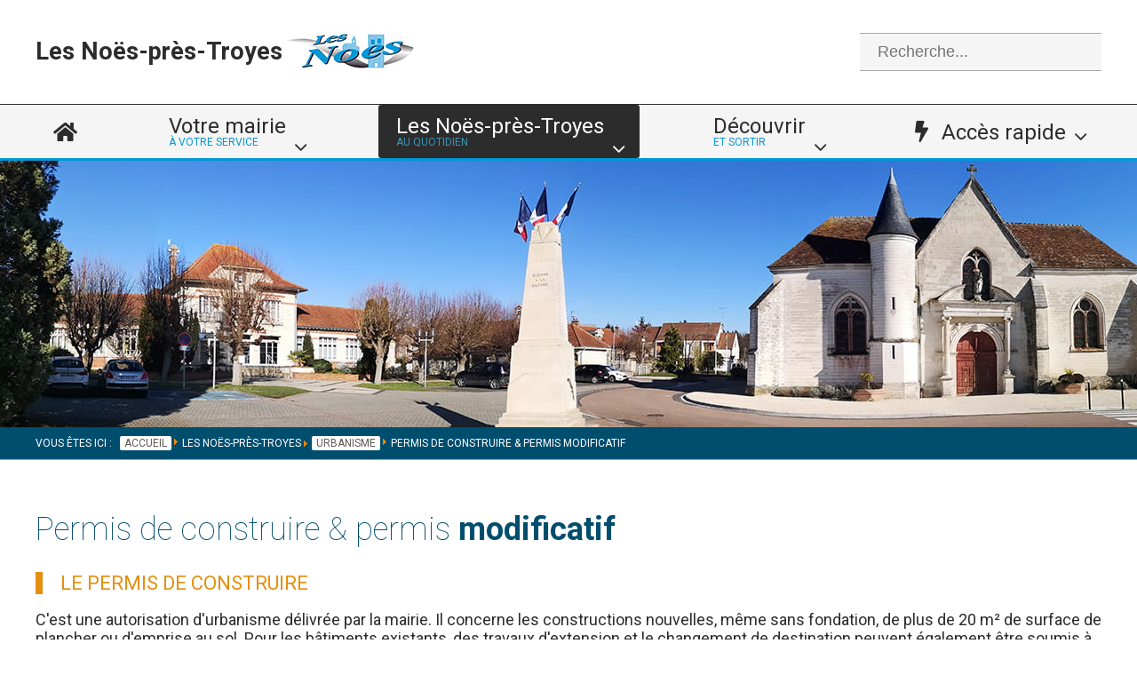

--- FILE ---
content_type: text/html; charset=utf-8
request_url: https://www.lesnoes.com/les-noes-pres-troyes/urbanisme/permis-de-construire-permis-modificatif.html
body_size: 14708
content:
<!DOCTYPE html>
<html xmlns="http://www.w3.org/1999/xhtml" xml:lang="fr-fr" lang="fr-fr" dir="ltr" >
<head>
<base href="https://www.lesnoes.com/les-noes-pres-troyes/urbanisme/permis-de-construire-permis-modificatif.html" />
	<meta http-equiv="content-type" content="text/html; charset=utf-8" />
	<meta name="keywords" content="mairie, Les Noës-près-Troyes, 10420, Aube, maire, adjoints, services, actualités, évènements, commune, ville, officiel" />
	<meta name="description" content="Site Internet officiel de la mairie de Les Noës-près-Troyes dans l'Aube (10420). Toutes les actualités, informations, évènements à venir dans la commune. Description de la ville." />
	<meta name="generator" content="Joomla! - Open Source Content Management" />
	<title>Permis de construire &amp; permis modificatif</title>
	<link href="/les-noes-pres-troyes/urbanisme/permis-de-construire-permis-modificatif.feed?type=rss" rel="alternate" type="application/rss+xml" title="RSS 2.0" />
	<link href="/les-noes-pres-troyes/urbanisme/permis-de-construire-permis-modificatif.feed?type=atom" rel="alternate" type="application/atom+xml" title="Atom 1.0" />
	<link href="/templates/lesnoes2020/favicon.ico" rel="shortcut icon" type="image/vnd.microsoft.icon" />
	<link href="https://www.lesnoes.com/component/search/?Itemid=191&amp;format=opensearch" rel="search" title="Valider Mairie des NOES-près-TROYES" type="application/opensearchdescription+xml" />
	<link href="/media/plg_system_jcemediabox/css/jcemediabox.min.css?7d30aa8b30a57b85d658fcd54426884a" rel="stylesheet" type="text/css" />
	<link href="/modules/mod_djmegamenu/themes/lesnoes/css/djmegamenu.css?4.3.7.pro" rel="stylesheet" type="text/css" />
	<link href="https://cdnjs.cloudflare.com/ajax/libs/animate.css/4.1.1/animate.compat.min.css" rel="stylesheet" type="text/css" />
	<link href="/modules/mod_djmegamenu/assets/css/offcanvas.min.css?4.3.7.pro" rel="stylesheet" type="text/css" />
	<link href="/modules/mod_djmegamenu/mobilethemes/lesnoesmobile/djmobilemenu.css?4.3.7.pro" rel="stylesheet" type="text/css" />
	<link href="https://cdnjs.cloudflare.com/ajax/libs/font-awesome/4.7.0/css/font-awesome.min.css" rel="stylesheet" type="text/css" />
	<style type="text/css">
.dj-hideitem { display: none !important; }

		@media (min-width: 980px) { #dj-megamenu100mobile { display: none; } }
		@media (max-width: 979px) { #dj-megamenu100, #dj-megamenu100sticky, #dj-megamenu100placeholder { display: none !important; } }
	div.mod_search87 input[type="search"]{ width:auto; }
	</style>
	<script src="https://ajax.googleapis.com/ajax/libs/jquery/1.8/jquery.min.js" type="text/javascript"></script>
	<script src="/media/syw_jqueryeasy/js/jquerynoconflict.js" type="text/javascript"></script>
	<script src="https://ajax.googleapis.com/ajax/libs/jqueryui/1.9.0/jquery-ui.min.js" type="text/javascript"></script>
	<script src="/media/system/js/caption.js?fa2937eb090eef4b7b2b402b283d7458" type="text/javascript"></script>
	<!--[if lt IE 9]><script src="/media/system/js/html5fallback.js?fa2937eb090eef4b7b2b402b283d7458" type="text/javascript"></script><![endif]-->
	
	
	
	<script src="/media/plg_system_jcemediabox/js/jcemediabox.min.js?7d30aa8b30a57b85d658fcd54426884a" type="text/javascript"></script>
	<script src="/modules/mod_djmegamenu/assets/js/jquery.djmegamenu.min.js?4.3.7.pro" defer="defer" type="text/javascript"></script>
	<script src="/modules/mod_djmegamenu/assets/js/jquery.djmobilemenu.min.js?4.3.7.pro" defer="defer" type="text/javascript"></script>
	<script type="text/javascript">
jQuery(window).on('load',  function() {
				new JCaption('img.caption');
			});jQuery(document).ready(function(){WfMediabox.init({"base":"\/","theme":"standard","width":"","height":"","lightbox":0,"shadowbox":0,"icons":1,"overlay":1,"overlay_opacity":0,"overlay_color":"","transition_speed":500,"close":2,"labels":{"close":"Fermer","next":"Suivant","previous":"Pr\u00e9c\u00e9dent","cancel":"Annuler","numbers":"{{numbers}}","numbers_count":"{{current}} sur {{total}}","download":"T\u00e9l\u00e9charger"},"swipe":true,"expand_on_click":true});});
	</script>
	<link rel="stylesheet preload" href="https://cdnjs.cloudflare.com/ajax/libs/animate.css/4.1.1/animate.compat.min.css" as="style">
	<link rel="stylesheet preload" href="https://cdnjs.cloudflare.com/ajax/libs/font-awesome/4.7.0/css/font-awesome.min.css" as="style">

<meta http-equiv="Content-Type" content="text/html; charset=utf-8" />
<meta name="viewport" content="width=device-width, initial-scale=1.0">
<link rel="icon" type="image/png" href="/favicon.ico" />
<link rel="stylesheet" href="/templates/lesnoes2020/css/lesnoes.css" type="text/css" charset="utf-8" />
<link rel="stylesheet" href="/templates/lesnoes2020/css/smartphone.css" type="text/css" charset="utf-8" />
<link rel="stylesheet" href="/css/lesnoes.css" type="text/css" charset="utf-8" />
<link rel="stylesheet" href="/css/smartphone.css" type="text/css" charset="utf-8" />
<link href="https://fonts.googleapis.com/css?family=Roboto:100,400,700" rel="stylesheet">
<link href="https://use.fontawesome.com/releases/v5.0.1/css/all.css" rel="stylesheet">
<link rel="stylesheet" type="text/css" href="/media/smartslider3/src/SmartSlider3/Application/Frontend/Assets/dist/smartslider.min.css?ver=667fb12b" media="all">
<style data-related="n2-ss-3">div#n2-ss-3 .n2-ss-slider-1{display:grid;box-sizing:border-box;position:relative;background-repeat:repeat;background-position:50% 50%;background-size:cover;background-attachment:scroll;border:0px solid RGBA(62,62,62,1);border-radius:0px;overflow:hidden;}div#n2-ss-3:not(.n2-ss-loaded) .n2-ss-slider-1{background-image:none !important;}div#n2-ss-3 .n2-ss-slider-2{display:grid;place-items:center;position:relative;overflow:hidden;z-index:10;}div#n2-ss-3 .n2-ss-slider-3{position:relative;width:100%;height:100%;z-index:20;display:grid;grid-template-areas:'slide';}div#n2-ss-3 .n2-ss-slider-3 > *{grid-area:slide;}div#n2-ss-3.n2-ss-full-page--constrain-ratio .n2-ss-slider-3{height:auto;}div#n2-ss-3 .n2-ss-slide-backgrounds{position:absolute;left:0;top:0;width:100%;height:100%;}div#n2-ss-3 .n2-ss-slide-backgrounds{z-index:10;}div#n2-ss-3 .n2-ss-slide{display:grid;place-items:center;grid-auto-columns:100%;position:relative;width:100%;height:100%;-webkit-backface-visibility:hidden;z-index:20;}div#n2-ss-3 .n2-ss-slide{perspective:1000px;}div#n2-ss-3 .n2-ss-slide-limiter{max-width:1200px;}div#n2-ss-3 .n-uc-jksjNhuQ1axY{padding:10px 10px 10px 10px}@media (min-width: 1200px){div#n2-ss-3 [data-hide-desktopportrait="1"]{display: none !important;}}@media (orientation: landscape) and (max-width: 1199px) and (min-width: 901px),(orientation: portrait) and (max-width: 1199px) and (min-width: 701px){div#n2-ss-3 [data-hide-tabletportrait="1"]{display: none !important;}}@media (orientation: landscape) and (max-width: 900px),(orientation: portrait) and (max-width: 700px){div#n2-ss-3 [data-hide-mobileportrait="1"]{display: none !important;}}</style>
<script>(function(){this._N2=this._N2||{_r:[],_d:[],r:function(){this._r.push(arguments)},d:function(){this._d.push(arguments)}}}).call(window);!function(e,i,o,r){(i=e.match(/(Chrome|Firefox|Safari)\/(\d+)\./))&&("Chrome"==i[1]?r=+i[2]>=32:"Firefox"==i[1]?r=+i[2]>=65:"Safari"==i[1]&&(o=e.match(/Version\/(\d+)/)||e.match(/(\d+)[0-9_]+like Mac/))&&(r=+o[1]>=14),r&&document.documentElement.classList.add("n2webp"))}(navigator.userAgent);</script><script src="/media/smartslider3/src/SmartSlider3/Application/Frontend/Assets/dist/n2.min.js?ver=667fb12b" defer async></script>
<script src="/media/smartslider3/src/SmartSlider3/Application/Frontend/Assets/dist/smartslider-frontend.min.js?ver=667fb12b" defer async></script>
<script src="/media/smartslider3/src/SmartSlider3/Slider/SliderType/Block/Assets/dist/ss-block.min.js?ver=667fb12b" defer async></script>
<script>_N2.r('documentReady',function(){_N2.r(["documentReady","smartslider-frontend","ss-block"],function(){new _N2.SmartSliderBlock('n2-ss-3',{"admin":false,"background.video.mobile":1,"loadingTime":2000,"callbacks":"","alias":{"id":0,"smoothScroll":0,"slideSwitch":0,"scroll":1},"align":"normal","isDelayed":0,"responsive":{"mediaQueries":{"all":false,"desktopportrait":["(min-width: 1200px)"],"tabletportrait":["(orientation: landscape) and (max-width: 1199px) and (min-width: 901px)","(orientation: portrait) and (max-width: 1199px) and (min-width: 701px)"],"mobileportrait":["(orientation: landscape) and (max-width: 900px)","(orientation: portrait) and (max-width: 700px)"]},"base":{"slideOuterWidth":1200,"slideOuterHeight":300,"sliderWidth":1200,"sliderHeight":300,"slideWidth":1200,"slideHeight":300},"hideOn":{"desktopLandscape":false,"desktopPortrait":false,"tabletLandscape":false,"tabletPortrait":false,"mobileLandscape":false,"mobilePortrait":false},"onResizeEnabled":true,"type":"fullwidth","sliderHeightBasedOn":"real","focusUser":1,"focusEdge":"auto","breakpoints":[{"device":"tabletPortrait","type":"max-screen-width","portraitWidth":1199,"landscapeWidth":1199},{"device":"mobilePortrait","type":"max-screen-width","portraitWidth":700,"landscapeWidth":900}],"enabledDevices":{"desktopLandscape":0,"desktopPortrait":1,"tabletLandscape":0,"tabletPortrait":1,"mobileLandscape":0,"mobilePortrait":1},"sizes":{"desktopPortrait":{"width":1200,"height":300,"max":3000,"min":1200},"tabletPortrait":{"width":701,"height":175,"customHeight":false,"max":1199,"min":701},"mobilePortrait":{"width":320,"height":80,"customHeight":false,"max":900,"min":320}},"overflowHiddenPage":0,"focus":{"offsetTop":"","offsetBottom":""}},"controls":{"mousewheel":0,"touch":0,"keyboard":0,"blockCarouselInteraction":1},"playWhenVisible":1,"playWhenVisibleAt":0.5,"lazyLoad":0,"lazyLoadNeighbor":0,"blockrightclick":0,"maintainSession":0,"autoplay":{"enabled":0,"start":0,"duration":8000,"autoplayLoop":1,"allowReStart":0,"pause":{"click":1,"mouse":"enter","mediaStarted":1},"resume":{"click":0,"mouse":0,"mediaEnded":1,"slidechanged":0},"interval":1,"intervalModifier":"loop","intervalSlide":"current"},"perspective":1000,"layerMode":{"playOnce":0,"playFirstLayer":1,"mode":"skippable","inAnimation":"mainInEnd"},"parallax":{"enabled":1,"mobile":0,"is3D":0,"animate":1,"horizontal":"mouse","vertical":"mouse","origin":"slider","scrollmove":"both"},"postBackgroundAnimations":0,"initCallbacks":function(){}})})});</script><style>
.ba-form-1,
.forms-calendar-wrapper[data-form="1"],
.ba-form-authorize-modal[data-form="1"],
.ba-form-paypal-modal[data-form="1"] {
    --form-width-value: 100%;
	--form-width-fullwidth: auto;
	--form-background-color: rgba(255, 255, 255, 0);
	--form-padding-top: 0px;
	--form-padding-right: 20px;
	--form-padding-bottom: 0px;
	--form-padding-left: 20px;
	--form-border-top: 1;
	--form-border-right: 1;
	--form-border-bottom: 1;
	--form-border-left: 1;
	--form-border-color: 1px solid rgba(255, 255, 255, 0);
	--form-border-radius: 0px;
	--form-border-width: 1px;
	--form-shadow-value: 0;
	--form-shadow-color: rgba(0, 0, 0, 0.15);
	--label-typography-font-family: inherit;
	--label-typography-font-size: 14px;
	--label-typography-letter-spacing: 0px;
	--label-typography-line-height: 36px;
	--label-typography-color: rgba(51, 51, 51, 1);
	--label-typography-font-weight: normal;
	--label-typography-text-align: left;
	--label-typography-font-style: normal;
	--label-typography-text-transform: none;
	--field-background-color: rgba(255, 255, 255, 1);
	--field-padding-top: 10px;
	--field-padding-right: 10px;
	--field-padding-bottom: 10px;
	--field-padding-left: 10px;
	--field-margin-top: 5px;
	--field-margin-bottom: 5px;
	--field-border-top: 1;
	--field-border-right: 1;
	--field-border-bottom: 1;
	--field-border-left: 1;
	--field-border-color: rgba(243, 243, 243, 1);
	--field-border-radius: 3px;
	--field-border-width: 1px;
	--field-typography-font-family: inherit;
	--field-typography-font-size: 18px;
	--field-typography-letter-spacing: 0px;
	--field-typography-line-height: 28px;
	--field-typography-color: rgba(184, 184, 184, 1);
	--field-typography-font-weight: normal;
	--field-typography-text-align: left;
	--field-typography-font-style: normal;
	--field-typography-text-transform: none;
	--field-icon-size: 20px;
	--field-icon-color: rgba(184, 184, 184, 1);
	--field-icon-text-align: flex-start;
	--theme-color: rgba(43, 188, 207, 1);
	--lightbox-color: rgba(0,0,0,0.15);
	}
</style>
<script>
var JUri = 'https://www.lesnoes.com/',
	uploads_storage = 'images/baforms/uploads',
	loadFormsMap = {"load":false};
window.conditionLogic = window.conditionLogic ? window.conditionLogic : {};
window.conditionLogic[1] = [];
</script>

	<link href="https://www.lesnoes.com/components/com_baforms/assets/css/ba-style.css?2.1.3.1" rel="stylesheet" type="text/css">
	<link href="https://www.lesnoes.com/components/com_baforms/assets/icons/fontawesome/fontawesome.css" rel="stylesheet" type="text/css">
	<link href="https://www.lesnoes.com/components/com_baforms/assets/icons/material/material.css" rel="stylesheet" type="text/css"><script src="https://www.lesnoes.com/components/com_baforms/assets/js/ba-form.js?2.1.3.1"></script></head>

<body><div class="dj-offcanvas-wrapper"><div class="dj-offcanvas-pusher"><div class="dj-offcanvas-pusher-in">
<div class="container">

   	<div class="modinfotop"><!----------------------- module bande top ----------------------->
		<div class="largeur0">
        	<div class="logo">
       				<div class="moduletable-logo">
						

<div class="custom-logo"  >
	<div class="logotitre">
<h2>Les&nbsp;Noës-près-Troyes&nbsp;</h2>
<div class="logoimg"><img src="/images/template/logo-lesnoes-150.jpg" alt="logo lesnoes 150" style="vertical-align: middle;" /></div>
</div></div>
		</div>
	
            </div>
            <div class="infos">
       				<div class="moduletable-menumobile">
						<div id="dj-megamenu100mobileWrap" class="-menumobile"></div>
		</div>
			<div class="moduletable-recherche">
						<div class="search-recherche mod_search87">
	<form action="/les-noes-pres-troyes/urbanisme/permis-de-construire-permis-modificatif.html" method="post" class="form-inline" role="search">
		<label for="mod-search-searchword87" class="element-invisible"> </label> <input name="searchword" id="mod-search-searchword87" maxlength="200"  class="inputbox search-query input-medium" type="search" size="20" placeholder="Recherche..." />		<input type="hidden" name="task" value="search" />
		<input type="hidden" name="option" value="com_search" />
		<input type="hidden" name="Itemid" value="191" />
	</form>
</div>
		</div>
	
            </div>
    	</div>
    </div>
    
     <div class="modmenutop"><!----------------------- module menu ----------------------->
        <div id="largeurmenutop" class="largeurmenutop">
       				<div class="moduletable-menu">
						<div class="dj-megamenu-wrapper" data-tmpl="lesnoes2020">
			<div id="dj-megamenu100sticky" class="dj-megamenu dj-megamenu-lesnoes dj-megamenu-wcag horizontalMenu  dj-fa-1 dj-megamenu-sticky" style="display: none;">
					</div>
		<ul id="dj-megamenu100" class="dj-megamenu dj-megamenu-lesnoes dj-megamenu-wcag horizontalMenu  dj-fa-1" data-options='{"wrap":null,"animIn":"slideInDown","animOut":"zoomOut","animSpeed":"normal","openDelay":"250","closeDelay":"500","event":"mouseenter","eventClose":"mouseleave","parentOpen":"0","fixed":"1","offset":"0","theme":"lesnoes","direction":"ltr","wcag":"1","overlay":"0"}' data-trigger="979" role="menubar" aria-label="DJ-MegaMenu">
		<li class="dj-up itemid101 first" role="none"><a class="dj-up_a  " href="/" aria-label="Page d&#039;accueil"  role="menuitem"><span ><span class="dj-icon fa fa-home" aria-hidden="true" title="Page d&#039;accueil"></span></span></a></li><li class="dj-up itemid154 fullsub parent separator" role="none"><a class="dj-up_a  withsubtitle "  aria-haspopup="true" aria-expanded="false"   tabindex="0"  role="menuitem"><span class="dj-drop" ><span class="title"><span class="name">Votre mairie</span><small class="subtitle">à votre service</small></span><span class="arrow" aria-hidden="true"></span></span></a><div class="dj-subwrap  multiple_cols subcols4" style="width: 100%;"><div class="dj-subwrap-in" style="width: 100%;"><div class="dj-subcol" style="width:25%"><ul class="dj-submenu" role="menu" aria-label="Votre mairie"><li class="itemid158 first parent subtree" role="none"><a class="dj-more "  aria-haspopup="true" aria-expanded="false" href="/la-mairie/vos-elus.html"  role="menuitem"><span class="title"><span class="name">Vos élus</span></span><span class="arrow" aria-hidden="true"></span></a><ul class="dj-subtree" role="menu" aria-label="Vos élus"><li class="itemid171 first" role="none"><a href="/la-mairie/vos-elus/presentation-de-la-commune.html"  role="menuitem"><span class="title"><span class="name">Présentation de la commune</span></span></a></li><li class="itemid170" role="none"><a href="/la-mairie/vos-elus/membres-du-conseil-municipal.html"  role="menuitem"><span class="title"><span class="name">Membres du conseil municipal</span></span></a></li><li class="itemid172" role="none"><a href="/la-mairie/vos-elus/seances-du-conseil-municipal.html"  role="menuitem"><span class="title"><span class="name">Séances du conseil municipal</span></span></a></li><li class="itemid173 subtree" role="none"><a href="/la-mairie/vos-elus/annuaire-des-services.html"  role="menuitem"><span class="title"><span class="name">Annuaire des services</span></span></a></li><li class="itemid345" role="none"><a href="/la-mairie/vos-elus/commissions-municipales.html"  role="menuitem"><span class="title"><span class="name">Commissions municipales</span></span></a></li><li class="itemid294" role="none"><a href="/la-mairie/vos-elus/reunions-de-quartier.html"  role="menuitem"><span class="title"><span class="name">Réunions de quartier</span></span></a></li></ul></li></ul></div><div class="dj-subcol" style="width:25%"><ul class="dj-submenu" role="menu" aria-label="Vie pratique"><li class="itemid159 first parent subtree" role="none"><a class="dj-more "  aria-haspopup="true" aria-expanded="false" href="/la-mairie/vie-pratique.html"  role="menuitem"><span class="title"><span class="name">Vie pratique</span></span><span class="arrow" aria-hidden="true"></span></a><ul class="dj-subtree" role="menu" aria-label="Vie pratique"><li class="itemid177 first" role="none"><a href="/la-mairie/vie-pratique/etat-civil.html"  role="menuitem"><span class="title"><span class="name">Etat civil</span></span></a></li><li class="itemid178" role="none"><a href="/la-mairie/vie-pratique/elections.html"  role="menuitem"><span class="title"><span class="name">Elections</span></span></a></li><li class="itemid175" role="none"><a href="/la-mairie/vie-pratique/cimetiere.html"  role="menuitem"><span class="title"><span class="name">Cimetière</span></span></a></li><li class="itemid176" role="none"><a href="/la-mairie/vie-pratique/louer-une-salle.html"  role="menuitem"><span class="title"><span class="name">Louer une salle</span></span></a></li><li class="itemid295" role="none"><a href="/la-mairie/vie-pratique/nouvelle-nouveau-aux-noes.html"  role="menuitem"><span class="title"><span class="name">Nouvelle / nouveau aux Noës</span></span></a></li><li class="itemid296" role="none"><a href="/la-mairie/vie-pratique/actualites.html"  role="menuitem"><span class="title"><span class="name">Actualités</span></span></a></li></ul></li></ul></div><div class="dj-subcol" style="width:25%"><ul class="dj-submenu" role="menu" aria-label="Restons connectés"><li class="itemid161 first parent subtree" role="none"><a class="dj-more "  aria-haspopup="true" aria-expanded="false" href="/la-mairie/restons-connectes.html"  role="menuitem"><span class="title"><span class="name">Restons connectés</span></span><span class="arrow" aria-hidden="true"></span></a><ul class="dj-subtree" role="menu" aria-label="Restons connectés"><li class="itemid185 first" role="none"><a href="/la-mairie/restons-connectes/contacter-la-mairie.html"  role="menuitem"><span class="title"><span class="name">Contacter la mairie</span></span></a></li><li class="itemid186" role="none"><a href="/la-mairie/restons-connectes/votre-avis-nous-interesse.html"  role="menuitem"><span class="title"><span class="name">Votre avis nous intéresse</span></span></a></li><li class="itemid187" role="none"><a href="/la-mairie/restons-connectes/signaler-une-anomalie.html"  role="menuitem"><span class="title"><span class="name">Signaler une anomalie</span></span></a></li><li class="itemid297" role="none"><a href="/la-mairie/restons-connectes/devenir-benevole.html"  role="menuitem"><span class="title"><span class="name">Devenir bénévole</span></span></a></li><li class="itemid188" role="none"><a href="/la-mairie/restons-connectes/retrouvez-nous-sur.html"  role="menuitem"><span class="title"><span class="name">Retrouvez-nous sur...</span></span></a></li><li class="itemid174" role="none"><a href="/la-mairie/restons-connectes/publications-municipales.html"  role="menuitem"><span class="title"><span class="name">Publications municipales</span></span></a></li></ul></li></ul></div><div class="dj-subcol" style="width:25%"><ul class="dj-submenu" role="menu" aria-label="Démarches en ligne"><li class="itemid160 first parent subtree" role="none"><a class="dj-more "  aria-haspopup="true" aria-expanded="false" href="/la-mairie/demarches-en-ligne.html"  role="menuitem"><span class="title"><span class="name">Démarches en ligne</span></span><span class="arrow" aria-hidden="true"></span></a><ul class="dj-subtree" role="menu" aria-label="Démarches en ligne"><li class="itemid180 first" role="none"><a href="/la-mairie/demarches-en-ligne/demande-d-acte-d-etat-civil.html"  role="menuitem"><span class="title"><span class="name">Demande d'acte d'état civil</span></span></a></li><li class="itemid181" role="none"><a href="/la-mairie/demarches-en-ligne/inscription-sur-les-listes-electorales.html"  role="menuitem"><span class="title"><span class="name">Inscription sur les listes électorales</span></span></a></li><li class="itemid182" role="none"><a href="/la-mairie/demarches-en-ligne/payez-vos-factures-en-ligne.html"  role="menuitem"><span class="title"><span class="name">Payez vos factures en ligne</span></span></a></li><li class="itemid183" role="none"><a href="/la-mairie/demarches-en-ligne/marches-publics.html"  role="menuitem"><span class="title"><span class="name">Marchés publics</span></span></a></li><li class="itemid179" role="none"><a href="/la-mairie/demarches-en-ligne/autres.html"  role="menuitem"><span class="title"><span class="name">Autres...</span></span></a></li></ul></li></ul></div></div></div></li><li class="dj-up itemid155 active fullsub parent separator" role="none"><a class="dj-up_a active withsubtitle "  aria-haspopup="true" aria-expanded="false"   tabindex="0"  role="menuitem"><span class="dj-drop" ><span class="title"><span class="name">Les Noës-près-Troyes</span><small class="subtitle">au quotidien</small></span><span class="arrow" aria-hidden="true"></span></span></a><div class="dj-subwrap  multiple_cols subcols4" style="width: 100%;"><div class="dj-subwrap-in" style="width: 100%;"><div class="dj-subcol" style="width:25%"><ul class="dj-submenu" role="menu" aria-label="Les Noës-près-Troyes"><li class="itemid165 first parent subtree" role="none"><a class="dj-more "  aria-haspopup="true" aria-expanded="false" href="/les-noes-pres-troyes/enfance-et-jeunesse.html"  role="menuitem"><span class="title"><span class="name">Enfance et jeunesse</span></span><span class="arrow" aria-hidden="true"></span></a><ul class="dj-subtree" role="menu" aria-label="Enfance et jeunesse"><li class="itemid202 first" role="none"><a href="/les-noes-pres-troyes/enfance-et-jeunesse/vie-scolaire.html"  role="menuitem"><span class="title"><span class="name">Vie scolaire</span></span></a></li><li class="itemid424" role="none"><a href="/les-noes-pres-troyes/enfance-et-jeunesse/accueil-periscolaire.html"  role="menuitem"><span class="title"><span class="name">Accueil périscolaire</span></span></a></li><li class="itemid425" role="none"><a href="/les-noes-pres-troyes/enfance-et-jeunesse/restauration-scolaire-extra-scolaire.html"  role="menuitem"><span class="title"><span class="name">Restauration scolaire &amp; extra-scolaire</span></span></a></li><li class="itemid426" role="none"><a href="/les-noes-pres-troyes/enfance-et-jeunesse/programme-de-reussite-educative.html"  role="menuitem"><span class="title"><span class="name">Programme de réussite éducative</span></span></a></li><li class="itemid203" role="none"><a href="/les-noes-pres-troyes/enfance-et-jeunesse/accueils-de-loisirs.html"  role="menuitem"><span class="title"><span class="name">Accueils de loisirs</span></span></a></li><li class="itemid414" role="none"><a href="/les-noes-pres-troyes/enfance-et-jeunesse/bourses-d-etudes-superieures.html"  role="menuitem"><span class="title"><span class="name">Bourses d'études supérieures</span></span></a></li><li class="itemid204" role="none"><a href="/les-noes-pres-troyes/enfance-et-jeunesse/conseil-municipal-jeune-cmj.html"  role="menuitem"><span class="title"><span class="name">Conseil Municipal Jeune (CMJ)</span></span></a></li></ul></li></ul></div><div class="dj-subcol" style="width:25%"><ul class="dj-submenu" role="menu" aria-label="Urbanisme"><li class="itemid162 first active parent subtree" role="none"><a class="dj-more-active active "  aria-haspopup="true" aria-expanded="false" href="/les-noes-pres-troyes/urbanisme.html"  role="menuitem"><span class="title"><span class="name">Urbanisme</span></span><span class="arrow" aria-hidden="true"></span></a><ul class="dj-subtree" role="menu" aria-label="Urbanisme"><li class="itemid437 first" role="none"><a href="/les-noes-pres-troyes/urbanisme/service-urbanisme.html"  role="menuitem"><span class="title"><span class="name">Service Urbanisme</span></span></a></li><li class="itemid193" role="none"><a href="/les-noes-pres-troyes/urbanisme/plu.html"  role="menuitem"><span class="title"><span class="name">PLU</span></span></a></li><li class="itemid683" role="none"><a href="/les-noes-pres-troyes/urbanisme/modification-du-plu.html"  role="menuitem"><span class="title"><span class="name">Modification du PLU</span></span></a></li><li class="itemid191 current active" role="none"><a class="active " href="/les-noes-pres-troyes/urbanisme/permis-de-construire-permis-modificatif.html"  role="menuitem"><span class="title"><span class="name">Permis de construire &amp; permis modificatif</span></span></a></li><li class="itemid435" role="none"><a href="/les-noes-pres-troyes/urbanisme/permis-de-demolir.html"  role="menuitem"><span class="title"><span class="name">Permis de démolir</span></span></a></li><li class="itemid190" role="none"><a href="/les-noes-pres-troyes/urbanisme/declaration-prealable.html"  role="menuitem"><span class="title"><span class="name">Déclaration préalable</span></span></a></li><li class="itemid189" role="none"><a href="/les-noes-pres-troyes/urbanisme/certificat-d-urbanisme-dia.html"  role="menuitem"><span class="title"><span class="name">Certificat d'urbanisme &amp; DIA</span></span></a></li><li class="itemid436" role="none"><a href="/les-noes-pres-troyes/urbanisme/travaux-en-cours.html"  role="menuitem"><span class="title"><span class="name">Travaux en cours</span></span></a></li></ul></li></ul></div><div class="dj-subcol" style="width:25%"><ul class="dj-submenu" role="menu" aria-label="Solidarités"><li class="itemid163 first parent subtree" role="none"><a class="dj-more "  aria-haspopup="true" aria-expanded="false" href="/les-noes-pres-troyes/solidarites.html"  role="menuitem"><span class="title"><span class="name">Solidarités</span></span><span class="arrow" aria-hidden="true"></span></a><ul class="dj-subtree" role="menu" aria-label="Solidarités"><li class="itemid194 first" role="none"><a href="/les-noes-pres-troyes/solidarites/service-social-et-ccas.html"  role="menuitem"><span class="title"><span class="name">Service social et CCAS</span></span></a></li><li class="itemid196" role="none"><a href="/les-noes-pres-troyes/solidarites/bien-vieillir-aux-noes.html"  role="menuitem"><span class="title"><span class="name">Bien vieillir aux Noës</span></span></a></li><li class="itemid197 subtree" role="none"><a href="/les-noes-pres-troyes/solidarites/politique-de-la-ville.html"  role="menuitem"><span class="title"><span class="name">Politique de la Ville</span></span></a></li><li class="itemid299" role="none"><a href="/les-noes-pres-troyes/solidarites/pole-parentalite.html"  role="menuitem"><span class="title"><span class="name">Pôle parentalité</span></span></a></li><li class="itemid427" role="none"><a href="/les-noes-pres-troyes/solidarites/conseil-citoyen.html"  role="menuitem"><span class="title"><span class="name">Conseil Citoyen</span></span></a></li><li class="itemid428" role="none"><a href="/les-noes-pres-troyes/solidarites/gestion-urbaine-sociale-de-proximite-gusp.html"  role="menuitem"><span class="title"><span class="name">Gestion Urbaine &amp; Sociale de Proximité GUSP</span></span></a></li><li class="itemid355" role="none"><a href="/les-noes-pres-troyes/solidarites/plan-canicule.html"  role="menuitem"><span class="title"><span class="name">Plan canicule</span></span></a></li><li class="itemid429" role="none"><a href="/les-noes-pres-troyes/solidarites/organismes-utiles.html"  role="menuitem"><span class="title"><span class="name">Organismes utiles</span></span></a></li></ul></li></ul></div><div class="dj-subcol" style="width:25%"><ul class="dj-submenu" role="menu" aria-label="Police et sécurité"><li class="itemid164 first parent subtree" role="none"><a class="dj-more "  aria-haspopup="true" aria-expanded="false" href="/les-noes-pres-troyes/police-et-securite.html"  role="menuitem"><span class="title"><span class="name">Police et sécurité</span></span><span class="arrow" aria-hidden="true"></span></a><ul class="dj-subtree" role="menu" aria-label="Police et sécurité"><li class="itemid198 first" role="none"><a href="/les-noes-pres-troyes/police-et-securite/police-municipale.html"  role="menuitem"><span class="title"><span class="name">Police municipale</span></span></a></li><li class="itemid464" role="none"><a href="/les-noes-pres-troyes/police-et-securite/videoprotection.html"  role="menuitem"><span class="title"><span class="name">Vidéoprotection</span></span></a></li><li class="itemid465" role="none"><a href="/les-noes-pres-troyes/police-et-securite/participation-citoyenne.html"  role="menuitem"><span class="title"><span class="name">Participation citoyenne</span></span></a></li><li class="itemid199" role="none"><a href="/les-noes-pres-troyes/police-et-securite/operation-tranquillite-vacances.html"  role="menuitem"><span class="title"><span class="name">Opération tranquillité vacances</span></span></a></li><li class="itemid200" role="none"><a href="/les-noes-pres-troyes/police-et-securite/quelques-conseils.html"  role="menuitem"><span class="title"><span class="name">Quelques conseils...</span></span></a></li><li class="itemid301" role="none"><a href="/les-noes-pres-troyes/police-et-securite/pcs-dicrim.html"  role="menuitem"><span class="title"><span class="name">PCS &amp; DICRIM</span></span></a></li><li class="itemid641" role="none"><a href="/les-noes-pres-troyes/police-et-securite/erp-registres-d-accessibilite.html"  role="menuitem"><span class="title"><span class="name">ERP - Registres d’accessibilité</span></span></a></li><li class="itemid714" role="none"><a href="/les-noes-pres-troyes/police-et-securite/defibrillateur-automatise-externe-dae.html"  role="menuitem"><span class="title"><span class="name">Défibrillateur Automatisé Externe (DAE)</span></span></a></li></ul></li></ul></div></div></div></li><li class="dj-up itemid156 fullsub parent separator" role="none"><a class="dj-up_a  withsubtitle "  aria-haspopup="true" aria-expanded="false"   tabindex="0"  role="menuitem"><span class="dj-drop" ><span class="title"><span class="name">Découvrir</span><small class="subtitle">et sortir</small></span><span class="arrow" aria-hidden="true"></span></span></a><div class="dj-subwrap  multiple_cols subcols4" style="width: 100%;"><div class="dj-subwrap-in" style="width: 100%;"><div class="dj-subcol" style="width:25%"><ul class="dj-submenu" role="menu" aria-label="Découvrir"><li class="itemid166 first parent subtree" role="none"><a class="dj-more "  aria-haspopup="true" aria-expanded="false" href="/decouvrir/histoire-et-patrimoine.html"  role="menuitem"><span class="title"><span class="name">Histoire et patrimoine</span></span><span class="arrow" aria-hidden="true"></span></a><ul class="dj-subtree" role="menu" aria-label="Histoire et patrimoine"><li class="itemid205 first" role="none"><a href="/decouvrir/histoire-et-patrimoine/historique.html"  role="menuitem"><span class="title"><span class="name">Historique</span></span></a></li><li class="itemid206" role="none"><a href="/decouvrir/histoire-et-patrimoine/patrimoine.html"  role="menuitem"><span class="title"><span class="name">Patrimoine</span></span></a></li><li class="itemid207" role="none"><a href="/decouvrir/histoire-et-patrimoine/decouvrir-la-ville-en-images.html"  role="menuitem"><span class="title"><span class="name">Découvrir la ville en images...</span></span></a></li></ul></li></ul></div><div class="dj-subcol" style="width:25%"><ul class="dj-submenu" role="menu" aria-label="Vie culturelle et sportive"><li class="itemid167 first parent subtree" role="none"><a class="dj-more "  aria-haspopup="true" aria-expanded="false" href="/decouvrir/vie-culturelle-et-sportive.html"  role="menuitem"><span class="title"><span class="name">Vie culturelle et sportive</span></span><span class="arrow" aria-hidden="true"></span></a><ul class="dj-subtree" role="menu" aria-label="Vie culturelle et sportive"><li class="itemid209 first subtree" role="none"><a href="/decouvrir/vie-culturelle-et-sportive/evenements-culturels.html"  role="menuitem"><span class="title"><span class="name">Évènements culturels</span></span></a></li><li class="itemid210" role="none"><a href="/decouvrir/vie-culturelle-et-sportive/ecole-municipale-de-musique.html"  role="menuitem"><span class="title"><span class="name">École municipale de musique</span></span></a></li><li class="itemid211" role="none"><a href="/decouvrir/vie-culturelle-et-sportive/un-sentier-une-histoire.html"  role="menuitem"><span class="title"><span class="name">Un sentier, une histoire...</span></span></a></li><li class="itemid212" role="none"><a href="/decouvrir/vie-culturelle-et-sportive/evenements-sportifs.html"  role="menuitem"><span class="title"><span class="name">Évènements sportifs</span></span></a></li></ul></li></ul></div><div class="dj-subcol" style="width:25%"><ul class="dj-submenu" role="menu" aria-label="Animation et associations"><li class="itemid168 first parent subtree" role="none"><a class="dj-more "  aria-haspopup="true" aria-expanded="false" href="/decouvrir/animation-et-associations.html"  role="menuitem"><span class="title"><span class="name">Animation et associations</span></span><span class="arrow" aria-hidden="true"></span></a><ul class="dj-subtree" role="menu" aria-label="Animation et associations"><li class="itemid213 first subtree" role="none"><a href="/decouvrir/animation-et-associations/festivites.html"  role="menuitem"><span class="title"><span class="name">Festivités</span></span></a></li><li class="itemid214" role="none"><a href="/decouvrir/animation-et-associations/ceremonies-patriotiques.html"  role="menuitem"><span class="title"><span class="name">Cérémonies patriotiques</span></span></a></li><li class="itemid215" role="none"><a href="/decouvrir/animation-et-associations/jumelage.html"  role="menuitem"><span class="title"><span class="name">Jumelage</span></span></a></li><li class="itemid216" role="none"><a href="/decouvrir/animation-et-associations/annuaire-des-associations.html"  role="menuitem"><span class="title"><span class="name">Annuaire des associations</span></span></a></li></ul></li></ul></div><div class="dj-subcol" style="width:25%"><ul class="dj-submenu" role="menu" aria-label="Environnement"><li class="itemid169 first parent subtree" role="none"><a class="dj-more "  aria-haspopup="true" aria-expanded="false" href="/decouvrir/environnement.html"  role="menuitem"><span class="title"><span class="name">Environnement</span></span><span class="arrow" aria-hidden="true"></span></a><ul class="dj-subtree" role="menu" aria-label="Environnement"><li class="itemid217 first" role="none"><a href="/decouvrir/environnement/le-tri-selectif.html"  role="menuitem"><span class="title"><span class="name">Le tri sélectif</span></span></a></li><li class="itemid218" role="none"><a href="/decouvrir/environnement/embellissement-fleurissement.html"  role="menuitem"><span class="title"><span class="name">Embellissement &amp; fleurissement</span></span></a></li><li class="itemid219" role="none"><a href="/decouvrir/environnement/grainotheque.html"  role="menuitem"><span class="title"><span class="name">Grainothèque</span></span></a></li><li class="itemid220" role="none"><a href="/decouvrir/environnement/mieux-vivre-ensemble.html"  role="menuitem"><span class="title"><span class="name">Mieux-vivre ensemble</span></span></a></li><li class="itemid344" role="none"><a href="/decouvrir/environnement/transports-collectifs.html"  role="menuitem"><span class="title"><span class="name">Transports collectifs </span></span></a></li><li class="itemid531" role="none"><a href="/decouvrir/environnement/qualite-de-l-eau.html"  role="menuitem"><span class="title"><span class="name">Qualité de l'eau</span></span></a></li></ul></li></ul></div></div></div></li><li class="dj-up itemid157 parent separator" role="none"><a class="dj-up_a  "  aria-haspopup="true" aria-expanded="false"   tabindex="0"  role="menuitem"><span class="dj-drop" ><span class="dj-icon fa fa-bolt" aria-hidden="true"></span><span class="image-title"><span class="name">Accès rapide</span></span><span class="arrow" aria-hidden="true"></span></span></a><div class="dj-subwrap open-left multiple_cols subcols3" style=""><div class="dj-subwrap-in" style="width:390px;"><div class="dj-subcol" style="width:130px"><ul class="dj-submenu" role="menu" aria-label="Accès rapide"><li class="itemid222 first alias" role="none"><a class=" rapide" href="/la-mairie/vos-elus/seances-du-conseil-municipal.html"  role="menuitem"><span class="dj-icon fas fa-users fa-2x" aria-hidden="true"></span><span class="image-title"><span class="name">Délibérations &amp; Arrêtés</span></span></a></li><li class="itemid223 active alias" role="none"><a class="active rapide" href="/les-noes-pres-troyes/urbanisme.html"  role="menuitem"><span class="dj-icon fas fa-home fa-2x" aria-hidden="true"></span><span class="image-title"><span class="name">Urbanisme</span></span></a></li><li class="itemid224 alias" role="none"><a class=" rapide" href="/les-noes-pres-troyes/urbanisme/travaux-en-cours.html"  role="menuitem"><span class="dj-icon fas fa-cogs fa-2x" aria-hidden="true"></span><span class="image-title"><span class="name">Travaux en cours</span></span></a></li></ul></div><div class="dj-subcol" style="width:130px"><ul class="dj-submenu" role="menu" aria-label="Etat civil"><li class="itemid225 first alias" role="none"><a class=" rapide" href="/la-mairie/vie-pratique/etat-civil.html"  role="menuitem"><span class="dj-icon fas fa-address-book fa-2x" aria-hidden="true"></span><span class="image-title"><span class="name">Etat civil</span></span></a></li><li class="itemid226 alias" role="none"><a class=" rapide" href="/decouvrir/environnement/le-tri-selectif.html"  role="menuitem"><span class="dj-icon fa fa-recycle fa-2x" aria-hidden="true"></span><span class="image-title"><span class="name">Tri sélectif</span></span></a></li><li class="itemid227 alias" role="none"><a class=" rapide" href="/la-mairie/vie-pratique/louer-une-salle.html"  role="menuitem"><span class="dj-icon fas fa-key fa-2x" aria-hidden="true"></span><span class="image-title"><span class="name">Louer une salle</span></span></a></li></ul></div><div class="dj-subcol" style="width:130px"><ul class="dj-submenu" role="menu" aria-label="Accueils de loisirs"><li class="itemid228 first alias" role="none"><a class=" rapide" href="/les-noes-pres-troyes/enfance-et-jeunesse/accueils-de-loisirs.html"  role="menuitem"><span class="dj-icon fas fa-child fa-2x" aria-hidden="true"></span><span class="image-title"><span class="name">Accueils de loisirs</span></span></a></li><li class="itemid229 alias" role="none"><a class=" rapide" href="/la-mairie/demarches-en-ligne/payez-vos-factures-en-ligne.html"  role="menuitem"><span class="dj-icon fas fa-euro-sign fa-2x" aria-hidden="true"></span><span class="image-title"><span class="name">Vos factures en ligne</span></span></a></li><li class="itemid230 alias" role="none"><a class=" rapide" href="/decouvrir/vie-culturelle-et-sportive/ecole-municipale-de-musique.html"  role="menuitem"><span class="dj-icon fas fa-music fa-2x" aria-hidden="true"></span><span class="image-title"><span class="name">École municipale de musique</span></span></a></li></ul></div></div></div></li></ul>
			<div id="dj-megamenu100mobile" class="dj-megamenu-offcanvas dj-megamenu-offcanvas-lesnoesmobile hasSubtitles -menu">
	<button class="dj-mobile-open-btn dj-fa-1" aria-label="Open mobile menu"><span class="dj-mobile-open-icon" aria-hidden="true"></span></button>	<aside id="dj-megamenu100offcanvas" class="dj-offcanvas dj-offcanvas-lesnoesmobile dj-offcanvas-left dj-fa-1 hasSubtitles -menu" data-effect="3" aria-hidden="true" aria-label="DJ-MegaMenu">
		<div class="dj-offcanvas-top">
			<button class="dj-offcanvas-close-btn" aria-label="Close mobile menu"><span class="dj-offcanvas-close-icon" aria-hidden="true"></span></button>
		</div>
						<div class="dj-offcanvas-content">
			<ul class="dj-mobile-nav dj-mobile-lesnoesmobile hasSubtitles -menu" role="menubar">
<li class="dj-mobileitem itemid-101" role="none"><a href="/" aria-label="Page d&#039;accueil"  role="menuitem"><span class="dj-icon fa fa-home" aria-hidden="true" title="Page d&#039;accueil"></span></a></li><li class="dj-mobileitem itemid-154 divider deeper parent" role="none"><a class=" withicon withsubtitle "  aria-haspopup="true" aria-expanded="false"   tabindex="0"  role="menuitem"><span class="title"><span class="name">Votre mairie</span><small class="subtitle">à votre service</small></span></a><ul class="dj-mobile-nav-child"><li class="dj-mobileitem itemid-158 deeper parent" role="none"><a class=" withicon withsubtitle "  aria-haspopup="true" aria-expanded="false" href="/la-mairie/vos-elus.html"  role="menuitem"><span class="title"><span class="name">Vos élus</span></span></a><ul class="dj-mobile-nav-child"><li class="dj-mobileitem itemid-171" role="none"><a class=" withicon withsubtitle " href="/la-mairie/vos-elus/presentation-de-la-commune.html"  role="menuitem"><span class="title"><span class="name">Présentation de la commune</span></span></a></li><li class="dj-mobileitem itemid-170" role="none"><a class=" withicon withsubtitle " href="/la-mairie/vos-elus/membres-du-conseil-municipal.html"  role="menuitem"><span class="title"><span class="name">Membres du conseil municipal</span></span></a></li><li class="dj-mobileitem itemid-172" role="none"><a class=" withicon withsubtitle " href="/la-mairie/vos-elus/seances-du-conseil-municipal.html"  role="menuitem"><span class="title"><span class="name">Séances du conseil municipal</span></span></a></li><li class="dj-mobileitem itemid-173 parent" role="none"><a class=" withicon withsubtitle " href="/la-mairie/vos-elus/annuaire-des-services.html"  role="menuitem"><span class="title"><span class="name">Annuaire des services</span></span></a></li><li class="dj-mobileitem itemid-345" role="none"><a class=" withicon withsubtitle " href="/la-mairie/vos-elus/commissions-municipales.html"  role="menuitem"><span class="title"><span class="name">Commissions municipales</span></span></a></li><li class="dj-mobileitem itemid-294" role="none"><a class=" withicon withsubtitle " href="/la-mairie/vos-elus/reunions-de-quartier.html"  role="menuitem"><span class="title"><span class="name">Réunions de quartier</span></span></a></li></ul></li><li class="dj-mobileitem itemid-159 deeper parent" role="none"><a class=" withicon withsubtitle "  aria-haspopup="true" aria-expanded="false" href="/la-mairie/vie-pratique.html"  role="menuitem"><span class="title"><span class="name">Vie pratique</span></span></a><ul class="dj-mobile-nav-child"><li class="dj-mobileitem itemid-177" role="none"><a class=" withicon withsubtitle " href="/la-mairie/vie-pratique/etat-civil.html"  role="menuitem"><span class="title"><span class="name">Etat civil</span></span></a></li><li class="dj-mobileitem itemid-178" role="none"><a class=" withicon withsubtitle " href="/la-mairie/vie-pratique/elections.html"  role="menuitem"><span class="title"><span class="name">Elections</span></span></a></li><li class="dj-mobileitem itemid-175" role="none"><a class=" withicon withsubtitle " href="/la-mairie/vie-pratique/cimetiere.html"  role="menuitem"><span class="title"><span class="name">Cimetière</span></span></a></li><li class="dj-mobileitem itemid-176" role="none"><a class=" withicon withsubtitle " href="/la-mairie/vie-pratique/louer-une-salle.html"  role="menuitem"><span class="title"><span class="name">Louer une salle</span></span></a></li><li class="dj-mobileitem itemid-295" role="none"><a class=" withicon withsubtitle " href="/la-mairie/vie-pratique/nouvelle-nouveau-aux-noes.html"  role="menuitem"><span class="title"><span class="name">Nouvelle / nouveau aux Noës</span></span></a></li><li class="dj-mobileitem itemid-296" role="none"><a class=" withicon withsubtitle " href="/la-mairie/vie-pratique/actualites.html"  role="menuitem"><span class="title"><span class="name">Actualités</span></span></a></li></ul></li><li class="dj-mobileitem itemid-161 deeper parent" role="none"><a class=" withicon withsubtitle "  aria-haspopup="true" aria-expanded="false" href="/la-mairie/restons-connectes.html"  role="menuitem"><span class="title"><span class="name">Restons connectés</span></span></a><ul class="dj-mobile-nav-child"><li class="dj-mobileitem itemid-185" role="none"><a class=" withicon withsubtitle " href="/la-mairie/restons-connectes/contacter-la-mairie.html"  role="menuitem"><span class="title"><span class="name">Contacter la mairie</span></span></a></li><li class="dj-mobileitem itemid-186" role="none"><a class=" withicon withsubtitle " href="/la-mairie/restons-connectes/votre-avis-nous-interesse.html"  role="menuitem"><span class="title"><span class="name">Votre avis nous intéresse</span></span></a></li><li class="dj-mobileitem itemid-187" role="none"><a class=" withicon withsubtitle " href="/la-mairie/restons-connectes/signaler-une-anomalie.html"  role="menuitem"><span class="title"><span class="name">Signaler une anomalie</span></span></a></li><li class="dj-mobileitem itemid-297" role="none"><a class=" withicon withsubtitle " href="/la-mairie/restons-connectes/devenir-benevole.html"  role="menuitem"><span class="title"><span class="name">Devenir bénévole</span></span></a></li><li class="dj-mobileitem itemid-188" role="none"><a class=" withicon withsubtitle " href="/la-mairie/restons-connectes/retrouvez-nous-sur.html"  role="menuitem"><span class="title"><span class="name">Retrouvez-nous sur...</span></span></a></li><li class="dj-mobileitem itemid-174" role="none"><a class=" withicon withsubtitle " href="/la-mairie/restons-connectes/publications-municipales.html"  role="menuitem"><span class="title"><span class="name">Publications municipales</span></span></a></li></ul></li><li class="dj-mobileitem itemid-160 deeper parent" role="none"><a class=" withicon withsubtitle "  aria-haspopup="true" aria-expanded="false" href="/la-mairie/demarches-en-ligne.html"  role="menuitem"><span class="title"><span class="name">Démarches en ligne</span></span></a><ul class="dj-mobile-nav-child"><li class="dj-mobileitem itemid-180" role="none"><a class=" withicon withsubtitle " href="/la-mairie/demarches-en-ligne/demande-d-acte-d-etat-civil.html"  role="menuitem"><span class="title"><span class="name">Demande d'acte d'état civil</span></span></a></li><li class="dj-mobileitem itemid-181" role="none"><a class=" withicon withsubtitle " href="/la-mairie/demarches-en-ligne/inscription-sur-les-listes-electorales.html"  role="menuitem"><span class="title"><span class="name">Inscription sur les listes électorales</span></span></a></li><li class="dj-mobileitem itemid-182" role="none"><a class=" withicon withsubtitle " href="/la-mairie/demarches-en-ligne/payez-vos-factures-en-ligne.html"  role="menuitem"><span class="title"><span class="name">Payez vos factures en ligne</span></span></a></li><li class="dj-mobileitem itemid-183" role="none"><a class=" withicon withsubtitle " href="/la-mairie/demarches-en-ligne/marches-publics.html"  role="menuitem"><span class="title"><span class="name">Marchés publics</span></span></a></li><li class="dj-mobileitem itemid-179" role="none"><a class=" withicon withsubtitle " href="/la-mairie/demarches-en-ligne/autres.html"  role="menuitem"><span class="title"><span class="name">Autres...</span></span></a></li></ul></li></ul></li><li class="dj-mobileitem itemid-155 active divider deeper parent" role="none"><a class=" withicon withsubtitle withsubtitle "  aria-haspopup="true" aria-expanded="false"   tabindex="0"  role="menuitem"><span class="title"><span class="name">Les Noës-près-Troyes</span><small class="subtitle">au quotidien</small></span></a><ul class="dj-mobile-nav-child"><li class="dj-mobileitem itemid-165 deeper parent" role="none"><a class=" withicon withsubtitle withsubtitle "  aria-haspopup="true" aria-expanded="false" href="/les-noes-pres-troyes/enfance-et-jeunesse.html"  role="menuitem"><span class="title"><span class="name">Enfance et jeunesse</span></span></a><ul class="dj-mobile-nav-child"><li class="dj-mobileitem itemid-202" role="none"><a class=" withicon withsubtitle withsubtitle " href="/les-noes-pres-troyes/enfance-et-jeunesse/vie-scolaire.html"  role="menuitem"><span class="title"><span class="name">Vie scolaire</span></span></a></li><li class="dj-mobileitem itemid-424" role="none"><a class=" withicon withsubtitle withsubtitle " href="/les-noes-pres-troyes/enfance-et-jeunesse/accueil-periscolaire.html"  role="menuitem"><span class="title"><span class="name">Accueil périscolaire</span></span></a></li><li class="dj-mobileitem itemid-425" role="none"><a class=" withicon withsubtitle withsubtitle " href="/les-noes-pres-troyes/enfance-et-jeunesse/restauration-scolaire-extra-scolaire.html"  role="menuitem"><span class="title"><span class="name">Restauration scolaire &amp; extra-scolaire</span></span></a></li><li class="dj-mobileitem itemid-426" role="none"><a class=" withicon withsubtitle withsubtitle " href="/les-noes-pres-troyes/enfance-et-jeunesse/programme-de-reussite-educative.html"  role="menuitem"><span class="title"><span class="name">Programme de réussite éducative</span></span></a></li><li class="dj-mobileitem itemid-203" role="none"><a class=" withicon withsubtitle withsubtitle " href="/les-noes-pres-troyes/enfance-et-jeunesse/accueils-de-loisirs.html"  role="menuitem"><span class="title"><span class="name">Accueils de loisirs</span></span></a></li><li class="dj-mobileitem itemid-414" role="none"><a class=" withicon withsubtitle withsubtitle " href="/les-noes-pres-troyes/enfance-et-jeunesse/bourses-d-etudes-superieures.html"  role="menuitem"><span class="title"><span class="name">Bourses d'études supérieures</span></span></a></li><li class="dj-mobileitem itemid-204" role="none"><a class=" withicon withsubtitle withsubtitle " href="/les-noes-pres-troyes/enfance-et-jeunesse/conseil-municipal-jeune-cmj.html"  role="menuitem"><span class="title"><span class="name">Conseil Municipal Jeune (CMJ)</span></span></a></li></ul></li><li class="dj-mobileitem itemid-162 active deeper parent" role="none"><a class=" withicon withsubtitle withsubtitle "  aria-haspopup="true" aria-expanded="false" href="/les-noes-pres-troyes/urbanisme.html"  role="menuitem"><span class="title"><span class="name">Urbanisme</span></span></a><ul class="dj-mobile-nav-child"><li class="dj-mobileitem itemid-437" role="none"><a class=" withicon withsubtitle withsubtitle " href="/les-noes-pres-troyes/urbanisme/service-urbanisme.html"  role="menuitem"><span class="title"><span class="name">Service Urbanisme</span></span></a></li><li class="dj-mobileitem itemid-193" role="none"><a class=" withicon withsubtitle withsubtitle " href="/les-noes-pres-troyes/urbanisme/plu.html"  role="menuitem"><span class="title"><span class="name">PLU</span></span></a></li><li class="dj-mobileitem itemid-683" role="none"><a class=" withicon withsubtitle withsubtitle " href="/les-noes-pres-troyes/urbanisme/modification-du-plu.html"  role="menuitem"><span class="title"><span class="name">Modification du PLU</span></span></a></li><li class="dj-mobileitem itemid-191 current active" role="none"><a class=" withicon withsubtitle withsubtitle " href="/les-noes-pres-troyes/urbanisme/permis-de-construire-permis-modificatif.html"  role="menuitem"><span class="title"><span class="name">Permis de construire &amp; permis modificatif</span></span></a></li><li class="dj-mobileitem itemid-435" role="none"><a class=" withicon withsubtitle withsubtitle " href="/les-noes-pres-troyes/urbanisme/permis-de-demolir.html"  role="menuitem"><span class="title"><span class="name">Permis de démolir</span></span></a></li><li class="dj-mobileitem itemid-190" role="none"><a class=" withicon withsubtitle withsubtitle " href="/les-noes-pres-troyes/urbanisme/declaration-prealable.html"  role="menuitem"><span class="title"><span class="name">Déclaration préalable</span></span></a></li><li class="dj-mobileitem itemid-189" role="none"><a class=" withicon withsubtitle withsubtitle " href="/les-noes-pres-troyes/urbanisme/certificat-d-urbanisme-dia.html"  role="menuitem"><span class="title"><span class="name">Certificat d'urbanisme &amp; DIA</span></span></a></li><li class="dj-mobileitem itemid-436" role="none"><a class=" withicon withsubtitle withsubtitle " href="/les-noes-pres-troyes/urbanisme/travaux-en-cours.html"  role="menuitem"><span class="title"><span class="name">Travaux en cours</span></span></a></li></ul></li><li class="dj-mobileitem itemid-163 deeper parent" role="none"><a class=" withicon withsubtitle withsubtitle "  aria-haspopup="true" aria-expanded="false" href="/les-noes-pres-troyes/solidarites.html"  role="menuitem"><span class="title"><span class="name">Solidarités</span></span></a><ul class="dj-mobile-nav-child"><li class="dj-mobileitem itemid-194" role="none"><a class=" withicon withsubtitle withsubtitle " href="/les-noes-pres-troyes/solidarites/service-social-et-ccas.html"  role="menuitem"><span class="title"><span class="name">Service social et CCAS</span></span></a></li><li class="dj-mobileitem itemid-196" role="none"><a class=" withicon withsubtitle withsubtitle " href="/les-noes-pres-troyes/solidarites/bien-vieillir-aux-noes.html"  role="menuitem"><span class="title"><span class="name">Bien vieillir aux Noës</span></span></a></li><li class="dj-mobileitem itemid-197 parent" role="none"><a class=" withicon withsubtitle withsubtitle " href="/les-noes-pres-troyes/solidarites/politique-de-la-ville.html"  role="menuitem"><span class="title"><span class="name">Politique de la Ville</span></span></a></li><li class="dj-mobileitem itemid-299" role="none"><a class=" withicon withsubtitle withsubtitle " href="/les-noes-pres-troyes/solidarites/pole-parentalite.html"  role="menuitem"><span class="title"><span class="name">Pôle parentalité</span></span></a></li><li class="dj-mobileitem itemid-427" role="none"><a class=" withicon withsubtitle withsubtitle " href="/les-noes-pres-troyes/solidarites/conseil-citoyen.html"  role="menuitem"><span class="title"><span class="name">Conseil Citoyen</span></span></a></li><li class="dj-mobileitem itemid-428" role="none"><a class=" withicon withsubtitle withsubtitle " href="/les-noes-pres-troyes/solidarites/gestion-urbaine-sociale-de-proximite-gusp.html"  role="menuitem"><span class="title"><span class="name">Gestion Urbaine &amp; Sociale de Proximité GUSP</span></span></a></li><li class="dj-mobileitem itemid-355" role="none"><a class=" withicon withsubtitle withsubtitle " href="/les-noes-pres-troyes/solidarites/plan-canicule.html"  role="menuitem"><span class="title"><span class="name">Plan canicule</span></span></a></li><li class="dj-mobileitem itemid-429" role="none"><a class=" withicon withsubtitle withsubtitle " href="/les-noes-pres-troyes/solidarites/organismes-utiles.html"  role="menuitem"><span class="title"><span class="name">Organismes utiles</span></span></a></li></ul></li><li class="dj-mobileitem itemid-164 deeper parent" role="none"><a class=" withicon withsubtitle withsubtitle "  aria-haspopup="true" aria-expanded="false" href="/les-noes-pres-troyes/police-et-securite.html"  role="menuitem"><span class="title"><span class="name">Police et sécurité</span></span></a><ul class="dj-mobile-nav-child"><li class="dj-mobileitem itemid-198" role="none"><a class=" withicon withsubtitle withsubtitle " href="/les-noes-pres-troyes/police-et-securite/police-municipale.html"  role="menuitem"><span class="title"><span class="name">Police municipale</span></span></a></li><li class="dj-mobileitem itemid-464" role="none"><a class=" withicon withsubtitle withsubtitle " href="/les-noes-pres-troyes/police-et-securite/videoprotection.html"  role="menuitem"><span class="title"><span class="name">Vidéoprotection</span></span></a></li><li class="dj-mobileitem itemid-465" role="none"><a class=" withicon withsubtitle withsubtitle " href="/les-noes-pres-troyes/police-et-securite/participation-citoyenne.html"  role="menuitem"><span class="title"><span class="name">Participation citoyenne</span></span></a></li><li class="dj-mobileitem itemid-199" role="none"><a class=" withicon withsubtitle withsubtitle " href="/les-noes-pres-troyes/police-et-securite/operation-tranquillite-vacances.html"  role="menuitem"><span class="title"><span class="name">Opération tranquillité vacances</span></span></a></li><li class="dj-mobileitem itemid-200" role="none"><a class=" withicon withsubtitle withsubtitle " href="/les-noes-pres-troyes/police-et-securite/quelques-conseils.html"  role="menuitem"><span class="title"><span class="name">Quelques conseils...</span></span></a></li><li class="dj-mobileitem itemid-301" role="none"><a class=" withicon withsubtitle withsubtitle " href="/les-noes-pres-troyes/police-et-securite/pcs-dicrim.html"  role="menuitem"><span class="title"><span class="name">PCS &amp; DICRIM</span></span></a></li><li class="dj-mobileitem itemid-641" role="none"><a class=" withicon withsubtitle withsubtitle " href="/les-noes-pres-troyes/police-et-securite/erp-registres-d-accessibilite.html"  role="menuitem"><span class="title"><span class="name">ERP - Registres d’accessibilité</span></span></a></li><li class="dj-mobileitem itemid-714" role="none"><a class=" withicon withsubtitle withsubtitle " href="/les-noes-pres-troyes/police-et-securite/defibrillateur-automatise-externe-dae.html"  role="menuitem"><span class="title"><span class="name">Défibrillateur Automatisé Externe (DAE)</span></span></a></li></ul></li></ul></li><li class="dj-mobileitem itemid-156 divider deeper parent" role="none"><a class=" withicon withsubtitle withsubtitle withsubtitle "  aria-haspopup="true" aria-expanded="false"   tabindex="0"  role="menuitem"><span class="title"><span class="name">Découvrir</span><small class="subtitle">et sortir</small></span></a><ul class="dj-mobile-nav-child"><li class="dj-mobileitem itemid-166 deeper parent" role="none"><a class=" withicon withsubtitle withsubtitle withsubtitle "  aria-haspopup="true" aria-expanded="false" href="/decouvrir/histoire-et-patrimoine.html"  role="menuitem"><span class="title"><span class="name">Histoire et patrimoine</span></span></a><ul class="dj-mobile-nav-child"><li class="dj-mobileitem itemid-205" role="none"><a class=" withicon withsubtitle withsubtitle withsubtitle " href="/decouvrir/histoire-et-patrimoine/historique.html"  role="menuitem"><span class="title"><span class="name">Historique</span></span></a></li><li class="dj-mobileitem itemid-206" role="none"><a class=" withicon withsubtitle withsubtitle withsubtitle " href="/decouvrir/histoire-et-patrimoine/patrimoine.html"  role="menuitem"><span class="title"><span class="name">Patrimoine</span></span></a></li><li class="dj-mobileitem itemid-207" role="none"><a class=" withicon withsubtitle withsubtitle withsubtitle " href="/decouvrir/histoire-et-patrimoine/decouvrir-la-ville-en-images.html"  role="menuitem"><span class="title"><span class="name">Découvrir la ville en images...</span></span></a></li></ul></li><li class="dj-mobileitem itemid-167 deeper parent" role="none"><a class=" withicon withsubtitle withsubtitle withsubtitle "  aria-haspopup="true" aria-expanded="false" href="/decouvrir/vie-culturelle-et-sportive.html"  role="menuitem"><span class="title"><span class="name">Vie culturelle et sportive</span></span></a><ul class="dj-mobile-nav-child"><li class="dj-mobileitem itemid-209 parent" role="none"><a class=" withicon withsubtitle withsubtitle withsubtitle " href="/decouvrir/vie-culturelle-et-sportive/evenements-culturels.html"  role="menuitem"><span class="title"><span class="name">Évènements culturels</span></span></a></li><li class="dj-mobileitem itemid-210" role="none"><a class=" withicon withsubtitle withsubtitle withsubtitle " href="/decouvrir/vie-culturelle-et-sportive/ecole-municipale-de-musique.html"  role="menuitem"><span class="title"><span class="name">École municipale de musique</span></span></a></li><li class="dj-mobileitem itemid-211" role="none"><a class=" withicon withsubtitle withsubtitle withsubtitle " href="/decouvrir/vie-culturelle-et-sportive/un-sentier-une-histoire.html"  role="menuitem"><span class="title"><span class="name">Un sentier, une histoire...</span></span></a></li><li class="dj-mobileitem itemid-212" role="none"><a class=" withicon withsubtitle withsubtitle withsubtitle " href="/decouvrir/vie-culturelle-et-sportive/evenements-sportifs.html"  role="menuitem"><span class="title"><span class="name">Évènements sportifs</span></span></a></li></ul></li><li class="dj-mobileitem itemid-168 deeper parent" role="none"><a class=" withicon withsubtitle withsubtitle withsubtitle "  aria-haspopup="true" aria-expanded="false" href="/decouvrir/animation-et-associations.html"  role="menuitem"><span class="title"><span class="name">Animation et associations</span></span></a><ul class="dj-mobile-nav-child"><li class="dj-mobileitem itemid-213 parent" role="none"><a class=" withicon withsubtitle withsubtitle withsubtitle " href="/decouvrir/animation-et-associations/festivites.html"  role="menuitem"><span class="title"><span class="name">Festivités</span></span></a></li><li class="dj-mobileitem itemid-214" role="none"><a class=" withicon withsubtitle withsubtitle withsubtitle " href="/decouvrir/animation-et-associations/ceremonies-patriotiques.html"  role="menuitem"><span class="title"><span class="name">Cérémonies patriotiques</span></span></a></li><li class="dj-mobileitem itemid-215" role="none"><a class=" withicon withsubtitle withsubtitle withsubtitle " href="/decouvrir/animation-et-associations/jumelage.html"  role="menuitem"><span class="title"><span class="name">Jumelage</span></span></a></li><li class="dj-mobileitem itemid-216" role="none"><a class=" withicon withsubtitle withsubtitle withsubtitle " href="/decouvrir/animation-et-associations/annuaire-des-associations.html"  role="menuitem"><span class="title"><span class="name">Annuaire des associations</span></span></a></li></ul></li><li class="dj-mobileitem itemid-169 deeper parent" role="none"><a class=" withicon withsubtitle withsubtitle withsubtitle "  aria-haspopup="true" aria-expanded="false" href="/decouvrir/environnement.html"  role="menuitem"><span class="title"><span class="name">Environnement</span></span></a><ul class="dj-mobile-nav-child"><li class="dj-mobileitem itemid-217" role="none"><a class=" withicon withsubtitle withsubtitle withsubtitle " href="/decouvrir/environnement/le-tri-selectif.html"  role="menuitem"><span class="title"><span class="name">Le tri sélectif</span></span></a></li><li class="dj-mobileitem itemid-218" role="none"><a class=" withicon withsubtitle withsubtitle withsubtitle " href="/decouvrir/environnement/embellissement-fleurissement.html"  role="menuitem"><span class="title"><span class="name">Embellissement &amp; fleurissement</span></span></a></li><li class="dj-mobileitem itemid-219" role="none"><a class=" withicon withsubtitle withsubtitle withsubtitle " href="/decouvrir/environnement/grainotheque.html"  role="menuitem"><span class="title"><span class="name">Grainothèque</span></span></a></li><li class="dj-mobileitem itemid-220" role="none"><a class=" withicon withsubtitle withsubtitle withsubtitle " href="/decouvrir/environnement/mieux-vivre-ensemble.html"  role="menuitem"><span class="title"><span class="name">Mieux-vivre ensemble</span></span></a></li><li class="dj-mobileitem itemid-344" role="none"><a class=" withicon withsubtitle withsubtitle withsubtitle " href="/decouvrir/environnement/transports-collectifs.html"  role="menuitem"><span class="title"><span class="name">Transports collectifs </span></span></a></li><li class="dj-mobileitem itemid-531" role="none"><a class=" withicon withsubtitle withsubtitle withsubtitle " href="/decouvrir/environnement/qualite-de-l-eau.html"  role="menuitem"><span class="title"><span class="name">Qualité de l'eau</span></span></a></li></ul></li></ul></li><li class="dj-mobileitem itemid-157 divider deeper parent" role="none"><a class=" withicon withsubtitle withsubtitle withsubtitle "  aria-haspopup="true" aria-expanded="false"   tabindex="0"  role="menuitem"><span class="dj-icon fa fa-bolt" aria-hidden="true"></span><span class="image-title"><span class="name">Accès rapide</span></span></a><ul class="dj-mobile-nav-child"><li class="dj-mobileitem itemid-222" role="none"><a class=" withicon withsubtitle withsubtitle withsubtitle withicon rapide" href="/la-mairie/vos-elus/seances-du-conseil-municipal.html"  role="menuitem"><span class="dj-icon fas fa-users fa-2x" aria-hidden="true"></span><span class="image-title"><span class="name">Délibérations &amp; Arrêtés</span></span></a></li><li class="dj-mobileitem itemid-223 alias-parent-active" role="none"><a class=" withicon withsubtitle withsubtitle withsubtitle withicon rapide" href="/les-noes-pres-troyes/urbanisme.html"  role="menuitem"><span class="dj-icon fas fa-home fa-2x" aria-hidden="true"></span><span class="image-title"><span class="name">Urbanisme</span></span></a></li><li class="dj-mobileitem itemid-224" role="none"><a class=" withicon withsubtitle withsubtitle withsubtitle withicon rapide" href="/les-noes-pres-troyes/urbanisme/travaux-en-cours.html"  role="menuitem"><span class="dj-icon fas fa-cogs fa-2x" aria-hidden="true"></span><span class="image-title"><span class="name">Travaux en cours</span></span></a></li><li class="dj-mobileitem itemid-225" role="none"><a class=" withicon withsubtitle withsubtitle withsubtitle withicon rapide" href="/la-mairie/vie-pratique/etat-civil.html"  role="menuitem"><span class="dj-icon fas fa-address-book fa-2x" aria-hidden="true"></span><span class="image-title"><span class="name">Etat civil</span></span></a></li><li class="dj-mobileitem itemid-226" role="none"><a class=" withicon withsubtitle withsubtitle withsubtitle withicon rapide" href="/decouvrir/environnement/le-tri-selectif.html"  role="menuitem"><span class="dj-icon fa fa-recycle fa-2x" aria-hidden="true"></span><span class="image-title"><span class="name">Tri sélectif</span></span></a></li><li class="dj-mobileitem itemid-227" role="none"><a class=" withicon withsubtitle withsubtitle withsubtitle withicon rapide" href="/la-mairie/vie-pratique/louer-une-salle.html"  role="menuitem"><span class="dj-icon fas fa-key fa-2x" aria-hidden="true"></span><span class="image-title"><span class="name">Louer une salle</span></span></a></li><li class="dj-mobileitem itemid-228" role="none"><a class=" withicon withsubtitle withsubtitle withsubtitle withicon rapide" href="/les-noes-pres-troyes/enfance-et-jeunesse/accueils-de-loisirs.html"  role="menuitem"><span class="dj-icon fas fa-child fa-2x" aria-hidden="true"></span><span class="image-title"><span class="name">Accueils de loisirs</span></span></a></li><li class="dj-mobileitem itemid-229" role="none"><a class=" withicon withsubtitle withsubtitle withsubtitle withicon rapide" href="/la-mairie/demarches-en-ligne/payez-vos-factures-en-ligne.html"  role="menuitem"><span class="dj-icon fas fa-euro-sign fa-2x" aria-hidden="true"></span><span class="image-title"><span class="name">Vos factures en ligne</span></span></a></li><li class="dj-mobileitem itemid-230" role="none"><a class=" withicon withsubtitle withsubtitle withsubtitle withicon rapide" href="/decouvrir/vie-culturelle-et-sportive/ecole-municipale-de-musique.html"  role="menuitem"><span class="dj-icon fas fa-music fa-2x" aria-hidden="true"></span><span class="image-title"><span class="name">École municipale de musique</span></span></a></li></ul></li></ul>
		</div>
			</aside>
</div>	</div>		</div>
	
    	</div>
    </div>

	<div class="modslider"><!----------------------- module slider ou 360 ----------------------->
    	<div class="largeurslider">
       				<div class="moduletable">
						<div><div class="n2_clear"><ss3-force-full-width data-overflow-x="body" data-horizontal-selector="body"><div class="n2-section-smartslider fitvidsignore  n2_clear" data-ssid="3" tabindex="0" role="region" aria-label="Diaporama"><div id="n2-ss-3-align" class="n2-ss-align"><div class="n2-padding"><div id="n2-ss-3" data-creator="Smart Slider 3" data-responsive="fullwidth" class="n2-ss-slider n2-ow n2-has-hover n2notransition  ">
        <div class="n2-ss-slider-1 n2-ow">
            <div class="n2-ss-slider-2 n2-ow">
                <div class="n2-ss-slide-backgrounds n2-ow-all"><div class="n2-ss-slide-background" data-public-id="1" data-mode="fill"><div class="n2-ss-slide-background-image" data-blur="0" data-opacity="100" data-x="50" data-y="50" data-alt="" data-title=""><picture class="skip-lazy" data-skip-lazy="1"><img src="/images/fonds/fond_01_mairie.jpg" alt="" title="" loading="lazy" class="skip-lazy" data-skip-lazy="1"></picture></div><div data-color="RGBA(255,255,255,0)" style="background-color: RGBA(255,255,255,0);" class="n2-ss-slide-background-color"></div></div></div>                <div class="n2-ss-slider-3 n2-ow">
                    <svg xmlns="http://www.w3.org/2000/svg" viewBox="0 0 1200 300" data-related-device="desktopPortrait" class="n2-ow n2-ss-preserve-size n2-ss-preserve-size--slider n2-ss-slide-limiter"></svg><div data-first="1" data-slide-duration="0" data-id="7" data-slide-public-id="1" data-title="fond_01_mairie.jpg" class="n2-ss-slide n2-ow  n2-ss-slide-7"><div role="note" class="n2-ss-slide--focus" tabindex="-1">fond_01_mairie.jpg</div><div class="n2-ss-layers-container n2-ss-slide-limiter n2-ow"><div class="n2-ss-layer n2-ow n-uc-jksjNhuQ1axY" data-sstype="slide" data-pm="default"></div></div></div>                </div>
                            </div>
        </div>
        </div><ss3-loader></ss3-loader></div></div><div class="n2_clear"></div></div></ss3-force-full-width></div></div>		</div>
	
    	</div>
    </div>
    
    <div class="modariane"><!----------------------- module fil ariane ----------------------->
    	<div class="largeurariane">
       				<div class="moduletable-ariane">
						<div aria-label="Fil de navigation" role="navigation">
	<ul itemscope itemtype="https://schema.org/BreadcrumbList" class="breadcrumb-ariane">
					<li>
				Vous êtes ici : &#160;
			</li>
		
						<li itemprop="itemListElement" itemscope itemtype="https://schema.org/ListItem">
											<a itemprop="item" href="/" class="pathway"><span itemprop="name">Accueil</span></a>
					
											<span class="divider">
							<img src="/media/system/images/arrow.png" alt="" />						</span>
										<meta itemprop="position" content="1">
				</li>
							<li itemprop="itemListElement" itemscope itemtype="https://schema.org/ListItem">
											<span itemprop="name">
							Les Noës-près-Troyes						</span>
					
											<span class="divider">
							<img src="/media/system/images/arrow.png" alt="" />						</span>
										<meta itemprop="position" content="2">
				</li>
							<li itemprop="itemListElement" itemscope itemtype="https://schema.org/ListItem">
											<a itemprop="item" href="/les-noes-pres-troyes/urbanisme.html" class="pathway"><span itemprop="name">Urbanisme</span></a>
					
											<span class="divider">
							<img src="/media/system/images/arrow.png" alt="" />						</span>
										<meta itemprop="position" content="3">
				</li>
							<li itemprop="itemListElement" itemscope itemtype="https://schema.org/ListItem" class="active">
					<span itemprop="name">
						Permis de construire &amp; permis modificatif					</span>
					<meta itemprop="position" content="4">
				</li>
				</ul>
</div>
		</div>
	
    	</div>
    </div>
    
    <div class="modavant"><!----------------------- module actualités gk5 ----------------------->
    	<div class="largeur3">
            
    	</div>
    </div>

	<div class="article"><!--======================= ARTICLE principal =======================-->
        <div class="largeurarticle">
       		<div class="blog" itemscope itemtype="https://schema.org/Blog">
	
		
	
	
	
		
	
																	<div class="items-row cols-1 row-0 row-fluid clearfix">
						<div class="span12">
				<div class="item column-1"
					itemprop="blogPost" itemscope itemtype="https://schema.org/BlogPosting">
					
	<div class="page-header">
					<h2 itemprop="name">
									<a href="/les-noes-pres-troyes/urbanisme/permis-de-construire-permis-modificatif/64-permis-de-construire-permis-modificatif.html" itemprop="url">
						Permis de construire &amp; permis modificatif					</a>
							</h2>
		
		
		
			</div>







<h4>Le permis de construire</h4>
<p>C'est une autorisation d'urbanisme délivrée par la mairie. Il concerne les constructions nouvelles, même sans fondation, de plus de 20 m² de surface de plancher ou d'emprise au sol. Pour les bâtiments existants, des travaux d'extension et le changement de destination peuvent également être soumis à permis. Les travaux qui ne relèvent pas du permis de construire sont en principe soumis à déclaration préalable de travaux.</p>
<p>Le permis de construire est obligatoire si :</p>
<ul>
<li>vous construisez une maison</li>
<li>vous construisez une annexe (garage, abri de jardin, etc.) d'une superficie supérieure à 20 m²</li>
<li>vous agrandissez votre maison de plus de 40 m²</li>
<li>vous installez une véranda d'une superficie supérieure à 40 m²</li>
<li>vous construisez une piscine, avec une couverture fixe ou modulable de plus d'1m80 au-dessus du niveau de l'eau.</li>
</ul>
<p>Cette liste n'est pas exhaustive.<br />Le délai d'instruction d'une demande de permis de construire est de 2 mois pour une maison individuelle et ses annexes et de 3 mois pour les autres projets.</p>
<p><a href="https://www.service-public.fr/particuliers/vosdroits/F1986" target="_blank" rel="noopener" title="Plus d'informations et/ou télécharger la demande de permis de construire sur le site service-public.fr"><img src="/images/template/download-fleche-orange-40.png" alt="download fleche orange 40" width="40" height="40" style="vertical-align: middle;" />&nbsp;Plus d'information et/ou télécharger la demande de permis de construire sur le site service-public.fr</a></p>
<header id="headerPage">
<h4 class="date" data-test="date-maj">Le permis de construire modificatif</h4>
<p class="date" data-test="date-maj">Lorsqu'un permis de construire vous a été accordé, vous pouvez en obtenir la modification en déposant un permis modificatif pour des petits changements du projet initial. S'ils sont plus importants, par exemple une forte augmentation de la surface, vous devez déposer un nouveau dossier de demande de permis.<br />Le permis de construire délivré doit être en cours de validité.<br />L'achèvement des travaux ne nécessite pas de déclaration en mairie.<br />Le permis modificatif ne constitue pas un nouveau permis. Aussi, la durée de validité de l'autorisation initiale est conservée sans être augmentée.<br />Un permis de construire modificatif sert à réaliser des petites modifications de l'aspect extérieur du projet initial. Il peut également être utilisé pour modifier&nbsp;<span class="tool-tip" tabindex="0" title="" data-definition="R15257" data-original-title="Projection verticale du volume de la construction, tous débords et surplombs inclus. Toutefois, les ornements (exemple&nbsp;: marquises) sont exclus, ainsi que les débords de toiture lorsqu'ils ne sont pas soutenus par des poteaux ou des encorbellements.">l'emprise au sol&nbsp;<span class="sr-only no-print">: projection verticale du volume de la construction, tous débords et surplombs inclus. Toutefois, les ornements - comme les marquises par exemple - sont exclus, ainsi que les débords de toiture, lorsqu'ils ne sont pas soutenus par des poteaux ou des encorbellements&nbsp;</span></span>ou la&nbsp;<span class="tool-tip" tabindex="0" title="" data-definition="R11405" data-original-title="Unité de calcul des surfaces des constructions servant à la délivrance des autorisations d'urbanisme">surface de plancher<span class="sr-only no-print">: Unité de calcul des surfaces des constructions servant à la délivrance des autorisations d'urbanisme</span></span>&nbsp;de la construction.</p>
<p><a href="https://www.service-public.fr/particuliers/vosdroits/F19450" target="_blank" rel="noopener" title="Plus d'information et/ou télécharger la demande de permis de construire modificatif sur le site service-public.fr"><img src="/images/template/download-fleche-orange-40.png" alt="download fleche orange 40" width="40" height="40" style="vertical-align: middle;" />&nbsp;Plus d'information et/ou télécharger la demande de permis de construire modificatif sur le site service-public.fr</a></p>
<p class="date" data-test="date-maj">Pour ces deux documents, vous pouvez déposer votre demande d'autorisation en mairie ou l'envoyer par courrier recommandé avec accusé de réception.<br />Vous pouvez également<a href="https://troyes-champagne-metropole.fr/habitervivre/urbanisme/actes-urbanisme/" target="_blank" rel="noopener" title="déposer votre demande de permis de construire ou modificatif en ligne">déposer votre demande de permis de construire ou demande de permis de construire modificatif en ligne</a>&nbsp;&nbsp;</p>
</header>
<h5>Contact : Atika FAKHAR - 03 25 74 60 60</h5>



				</div>
				<!-- end item -->
							</div><!-- end span -->
							</div><!-- end row -->
						
	
		</div>

        </div>
    </div>
    
    <div class="modtrois"><!----------------------- 3 modules supplémentaires 3 ----------------------->
    	<div class="largeur5">
            
    	</div>
    </div>

    <div class="modrapide"><!----------------------- module accès rapide ----------------------->
    	<div class="largeur6">
            
    	</div>
    </div>
    
    <div class="modnewsletter"><!----------------------- module newsletter ----------------------->
    	<div class="largeur7">
            
    	</div>
    </div>

    <div class="modcarte"><!----------------------- module carte Google ----------------------->
    	<div class="largeur8">
            
    	</div>
    </div>
    
    <div class="modplan"><!----------------------- module Plan du Site ----------------------->
    	<div class="largeur9">
            
    	</div>
    </div>
    
	<footer id="footer" class="footer" role="contentinfo"><!----------------------- footer ----------------------->
    
        <!------- pied de page ------->
        <div class="pieddepage">
        			<div class="moduletable-utiles">
							<h2>Numéros utiles</h2>
						

<div class="custom-utiles"  >
	<p><img src="/images/numéros-urgences-blanc.svg" alt="numéros utiles" width="200" height="NaN" /></p>
<p class="readmore"><a href="/numeros-utiles.html" class="btn" data-mediabox-width="600">+ de numéros utiles</a></p>
<p>&nbsp;</p>
<p><a href="/la-mairie/restons-connectes/retrouvez-nous-sur.html"><img src="/images/template/panneau_pocket_bleu.png" alt="logo panneaupocket" width="100" height="100" />&nbsp;<br />télécharger l’application gratuite</a><br />PanneauPocket sur votre smartphone</p></div>
		</div>
			<div class="moduletable-contact">
							<h2>Contact</h2>
						

<div class="custom-contact"  >
	<p><div class="com-baforms-wrapper">
    <form novalidate class="ba-form-1 fields-icons-flex-start hidden-navigation-style" action="https://www.lesnoes.com/index.php?option=com_baforms"
        method="post" enctype="multipart/form-data" data-id="1">
<div class="ba-form-page" data-page-key="ba-form-page-1">
    <div class="ba-page-items">
        <div class="ba-form-row">
            <div class="ba-form-column-wrapper">
<div class="span12 ba-form-column">
<div class="ba-form-field-item ba-form-input-field " data-type="input"
    data-hidden="false">
    <div class="ba-input-wrapper">
        <div class="ba-field-label-wrapper">
            <span class="ba-input-label-wrapper" id="label-2">
                            </span>
                    </div>
        <div class="ba-field-container">
<i class="fas fa-user"></i>            <input type="text" name="2"
                 placeholder="vos Prénom et Nom" data-default="" value="" required aria-labelledby="label-2" data-field-id="baform-1">
        </div>
    </div>
</div>
<div class="ba-form-field-item ba-form-input-field " data-type="input"
    data-hidden="false">
    <div class="ba-input-wrapper">
        <div class="ba-field-label-wrapper">
            <span class="ba-input-label-wrapper" id="label-85">
                            </span>
                    </div>
        <div class="ba-field-container">
<i class="fas fa-envelope"></i>            <input type="text" name="85"
                 placeholder="votre Email" data-default="" value="" required aria-labelledby="label-85" data-validation="email" data-field-id="baform-5">
        </div>
    </div>
</div>
</div>
            </div>
        </div>
        <div class="ba-form-row">
            <div class="ba-form-column-wrapper">
<div class="span12 ba-form-column">
<div class="ba-form-field-item ba-form-input-field " data-type="input"
    data-hidden="false">
    <div class="ba-input-wrapper">
        <div class="ba-field-label-wrapper">
            <span class="ba-input-label-wrapper" id="label-4">
                            </span>
                    </div>
        <div class="ba-field-container">
<i class="fas fa-align-left"></i>            <textarea name="4" placeholder="votre Commentaire" data-default="" value="" required aria-labelledby="label-4"                data-field-id="baform-3"></textarea>
        </div>
    </div>
</div>
    <div class="ba-form-field-item ba-form-submit-field " data-type="submit">
        <div class="ba-form-submit-wrapper ba-form-icon-horizontal-slide-in-animation" style="--submit-background-color: rgba(3, 151, 212, 1);--submit-background-hover: rgba(3, 151, 212, 1);--submit-padding-top: 20px;--submit-padding-right: 60px;--submit-padding-bottom: 20px;--submit-padding-left: 60px;--submit-border-top: 0;--submit-border-right: 0;--submit-border-bottom: 0;--submit-border-left: 0;--submit-border-color: #e3e3e3;--submit-border-hover: #e3e3e3;--submit-border-radius: 3px;--submit-border-width: 1px;--submit-typography-font-family: inherit;--submit-typography-font-size: 14px;--submit-typography-letter-spacing: 0px;--submit-typography-line-height: 18px;--submit-typography-color: rgba(255, 255, 255, 1);--submit-typography-hover: rgba(255, 255, 255, 1);--submit-typography-font-weight: normal;--submit-typography-text-align: 1;--submit-typography-font-style: normal;--submit-typography-text-transform: none;--submit-icon-size: 24px;--submit-icon-color: #ffffff;--submit-icon-hover: #ffffff;--submit-icon-text-align: row;--submit-shadow-value: 0;--submit-shadow-color: rgba(0, 0, 0, 0.5);--submit-shadow-hover: rgba(0, 0, 0, 0.5);">
                <div class="ba-form-submit-recaptcha-wrapper"></div>
                <div class="ba-form-submit-btn-wrapper">
                    <input type="checkbox" class="ba-honeypot" name="ba-honeypot">
                    <a href="#" class="ba-form-submit-btn" data-captcha="recaptcha" data-onclick="message" data-message="Merci ! Votre message a bien été envoyé !" data-link="" data-id="1" data-payment="" data-field-id="baform-4"                    ><i class="zmdi zmdi-mail-send"></i><span class="ba-form-submit-title">ENVOYER</span></a>
            </div>
        </div>
    </div>
    </div>
            </div>
        </div>
    </div>
</div>
        <div class="ba-form-footer">
<input type="hidden" name="form-id" value="1">
<input type="hidden" name="task" value="form.sendMessage">
<input type="hidden" name="submit-btn" value="0">
<input type="hidden" name="page-title" value="Permis de construire &amp; permis modificatif">
<input type="hidden" name="page-url" value="/les-noes-pres-troyes/urbanisme/permis-de-construire-permis-modificatif.html">
<input type="hidden" name="page-id" value="40">
        </div>
    </form>
</div>
</p></div>
		</div>
			<div class="moduletable-informations">
							<h2>Informations</h2>
						

<div class="custom-informations"  >
	<p>Mairie des Noës-près-Troyes<br />Place Jules Ferry<br />10420 Les Noës-près-Troyes</p>
<p>03 25 74 40 35</p>
<p>ouvert les lundi, mardi, jeudi et vendredi<br />9<sup>h</sup> - 12<sup>h</sup> et 13<sup>h</sup>30 - 17<sup>h</sup>30<br />et le mercredi<br />13<sup>h</sup>30 - 17<sup>h</sup>30</p>
<p>©{source}<?php
echo date('Y');
?>{/source} <a href="https://www.lesnoes.com">www.lesnoes.com</a></p>
<p>&nbsp;<a href="https://www.facebook.com/MairieLesNoes/" target="_blank" rel="noopener" class="btn" title="Les Noës-près-Troyes sur facebook !"><img src="/images/template/facebook_2023.svg" alt="logo tcm" width="40" height="40" /></a> <a href="https://www.instagram.com/ville.lesnoesprestroyes/" target="_blank" rel="noopener" title="Les Noës-près-Troyes sur instagram !"><img src="/images/template/instagram-40.svg" alt="logo tcm" width="40" height="40" /></a></p>
<p><a href="/mentions-legales.html" class="lienmini">Mentions légales</a><br /><a href="/politique-de-confidentialite.html" class="lienmini">Politique de confidentialité</a><br /> <a href="/politique-de-cookies.html" class="lienmini">Politique de cookies</a><br /> <a href="/plan-du-site.html?view=html&amp;id=2" class="lienmini">Plan du site</a></p></div>
		</div>
			<div class="moduletable-enviedunsite">
						

<div class="custom-enviedunsite"  >
	<p><a href="https://www.enviedunsite.fr" target="_blank" rel="noopener" title="Vous aussi souhaitez faire un site internet professionnel ? Découvrez EnvieDunSite.fr pour tous conseils et réalisations" data-link="https://www.enviedunsite.fr">©{source}<?php
echo date('Y');
?>{/source} création du site internet aux Noës-près-Troyes, réalisé par EnvieDunSite . fr</a></p></div>
		</div>
	
        </div>
        
    </footer><!-- fin footer -->




</div><!-- fin container -->

<script type="text/javascript" src="https://cdnjs.cloudflare.com/ajax/libs/jquery/3.1.1/jquery.min.js"></script>
<script type="text/javascript">
  // Mon code Javascript
  //$("h3").html(function(){
  //  var text= $(this).text().trim().split(" ");
  //  var last = text.pop();
  //  return text.join(" ") + (text.length >= 0 ? " <span class='derniermot'>" + last + "</span>" : last);
  //});
$("h2").html(function(){
  var text= $(this).text().trim().split(" ");
  var last = text.pop();
  return text.join(" ") + (text.length >= 0 ? " <span class='derniermot'>" + last + "</span>" : last);
});
</script>

<script>
(function(c,d){"JUri"in d||(d.JUri="https://www.lesnoes.com/");c.addEventListener("click",function(a){var b=a.target?a.target.closest('[class*="ba-click-lightbox-form-"], [href*="ba-click-lightbox-form-"]'):null;if(b){a.preventDefault();if("pending"==b.clicked)return!1;b.clicked="pending";"formsAppClk"in window?formsAppClk.click(b):(a=document.createElement("script"),a.src=JUri+"components/com_baforms/assets/js/click-trigger.js",a.onload=function(){formsAppClk.click(b)},
c.head.append(a))}})})(document,window);
</script>
</div></div></div></body>
</html>

--- FILE ---
content_type: text/html; charset=UTF-8
request_url: https://www.lesnoes.com/index.php?option=com_baforms&task=form.getRecaptchaData
body_size: 138
content:
{"data":{},"recaptcha":{"public_key":"6LfrZu4ZAAAAAOQf9VBe-2yd21Et3-jphYws5xu0","private_key":"6LfrZu4ZAAAAAM7sGEWTaEun-GVfOd9mv0MduYhJ","theme":"dark","size":"compact","badge":""},"recaptcha_invisible":null,"hcaptcha":null}

--- FILE ---
content_type: text/html; charset=utf-8
request_url: https://www.google.com/recaptcha/api2/anchor?ar=1&k=6LfrZu4ZAAAAAOQf9VBe-2yd21Et3-jphYws5xu0&co=aHR0cHM6Ly93d3cubGVzbm9lcy5jb206NDQz&hl=en&v=N67nZn4AqZkNcbeMu4prBgzg&theme=dark&size=compact&anchor-ms=20000&execute-ms=30000&cb=92yfc0skrldr
body_size: 49641
content:
<!DOCTYPE HTML><html dir="ltr" lang="en"><head><meta http-equiv="Content-Type" content="text/html; charset=UTF-8">
<meta http-equiv="X-UA-Compatible" content="IE=edge">
<title>reCAPTCHA</title>
<style type="text/css">
/* cyrillic-ext */
@font-face {
  font-family: 'Roboto';
  font-style: normal;
  font-weight: 400;
  font-stretch: 100%;
  src: url(//fonts.gstatic.com/s/roboto/v48/KFO7CnqEu92Fr1ME7kSn66aGLdTylUAMa3GUBHMdazTgWw.woff2) format('woff2');
  unicode-range: U+0460-052F, U+1C80-1C8A, U+20B4, U+2DE0-2DFF, U+A640-A69F, U+FE2E-FE2F;
}
/* cyrillic */
@font-face {
  font-family: 'Roboto';
  font-style: normal;
  font-weight: 400;
  font-stretch: 100%;
  src: url(//fonts.gstatic.com/s/roboto/v48/KFO7CnqEu92Fr1ME7kSn66aGLdTylUAMa3iUBHMdazTgWw.woff2) format('woff2');
  unicode-range: U+0301, U+0400-045F, U+0490-0491, U+04B0-04B1, U+2116;
}
/* greek-ext */
@font-face {
  font-family: 'Roboto';
  font-style: normal;
  font-weight: 400;
  font-stretch: 100%;
  src: url(//fonts.gstatic.com/s/roboto/v48/KFO7CnqEu92Fr1ME7kSn66aGLdTylUAMa3CUBHMdazTgWw.woff2) format('woff2');
  unicode-range: U+1F00-1FFF;
}
/* greek */
@font-face {
  font-family: 'Roboto';
  font-style: normal;
  font-weight: 400;
  font-stretch: 100%;
  src: url(//fonts.gstatic.com/s/roboto/v48/KFO7CnqEu92Fr1ME7kSn66aGLdTylUAMa3-UBHMdazTgWw.woff2) format('woff2');
  unicode-range: U+0370-0377, U+037A-037F, U+0384-038A, U+038C, U+038E-03A1, U+03A3-03FF;
}
/* math */
@font-face {
  font-family: 'Roboto';
  font-style: normal;
  font-weight: 400;
  font-stretch: 100%;
  src: url(//fonts.gstatic.com/s/roboto/v48/KFO7CnqEu92Fr1ME7kSn66aGLdTylUAMawCUBHMdazTgWw.woff2) format('woff2');
  unicode-range: U+0302-0303, U+0305, U+0307-0308, U+0310, U+0312, U+0315, U+031A, U+0326-0327, U+032C, U+032F-0330, U+0332-0333, U+0338, U+033A, U+0346, U+034D, U+0391-03A1, U+03A3-03A9, U+03B1-03C9, U+03D1, U+03D5-03D6, U+03F0-03F1, U+03F4-03F5, U+2016-2017, U+2034-2038, U+203C, U+2040, U+2043, U+2047, U+2050, U+2057, U+205F, U+2070-2071, U+2074-208E, U+2090-209C, U+20D0-20DC, U+20E1, U+20E5-20EF, U+2100-2112, U+2114-2115, U+2117-2121, U+2123-214F, U+2190, U+2192, U+2194-21AE, U+21B0-21E5, U+21F1-21F2, U+21F4-2211, U+2213-2214, U+2216-22FF, U+2308-230B, U+2310, U+2319, U+231C-2321, U+2336-237A, U+237C, U+2395, U+239B-23B7, U+23D0, U+23DC-23E1, U+2474-2475, U+25AF, U+25B3, U+25B7, U+25BD, U+25C1, U+25CA, U+25CC, U+25FB, U+266D-266F, U+27C0-27FF, U+2900-2AFF, U+2B0E-2B11, U+2B30-2B4C, U+2BFE, U+3030, U+FF5B, U+FF5D, U+1D400-1D7FF, U+1EE00-1EEFF;
}
/* symbols */
@font-face {
  font-family: 'Roboto';
  font-style: normal;
  font-weight: 400;
  font-stretch: 100%;
  src: url(//fonts.gstatic.com/s/roboto/v48/KFO7CnqEu92Fr1ME7kSn66aGLdTylUAMaxKUBHMdazTgWw.woff2) format('woff2');
  unicode-range: U+0001-000C, U+000E-001F, U+007F-009F, U+20DD-20E0, U+20E2-20E4, U+2150-218F, U+2190, U+2192, U+2194-2199, U+21AF, U+21E6-21F0, U+21F3, U+2218-2219, U+2299, U+22C4-22C6, U+2300-243F, U+2440-244A, U+2460-24FF, U+25A0-27BF, U+2800-28FF, U+2921-2922, U+2981, U+29BF, U+29EB, U+2B00-2BFF, U+4DC0-4DFF, U+FFF9-FFFB, U+10140-1018E, U+10190-1019C, U+101A0, U+101D0-101FD, U+102E0-102FB, U+10E60-10E7E, U+1D2C0-1D2D3, U+1D2E0-1D37F, U+1F000-1F0FF, U+1F100-1F1AD, U+1F1E6-1F1FF, U+1F30D-1F30F, U+1F315, U+1F31C, U+1F31E, U+1F320-1F32C, U+1F336, U+1F378, U+1F37D, U+1F382, U+1F393-1F39F, U+1F3A7-1F3A8, U+1F3AC-1F3AF, U+1F3C2, U+1F3C4-1F3C6, U+1F3CA-1F3CE, U+1F3D4-1F3E0, U+1F3ED, U+1F3F1-1F3F3, U+1F3F5-1F3F7, U+1F408, U+1F415, U+1F41F, U+1F426, U+1F43F, U+1F441-1F442, U+1F444, U+1F446-1F449, U+1F44C-1F44E, U+1F453, U+1F46A, U+1F47D, U+1F4A3, U+1F4B0, U+1F4B3, U+1F4B9, U+1F4BB, U+1F4BF, U+1F4C8-1F4CB, U+1F4D6, U+1F4DA, U+1F4DF, U+1F4E3-1F4E6, U+1F4EA-1F4ED, U+1F4F7, U+1F4F9-1F4FB, U+1F4FD-1F4FE, U+1F503, U+1F507-1F50B, U+1F50D, U+1F512-1F513, U+1F53E-1F54A, U+1F54F-1F5FA, U+1F610, U+1F650-1F67F, U+1F687, U+1F68D, U+1F691, U+1F694, U+1F698, U+1F6AD, U+1F6B2, U+1F6B9-1F6BA, U+1F6BC, U+1F6C6-1F6CF, U+1F6D3-1F6D7, U+1F6E0-1F6EA, U+1F6F0-1F6F3, U+1F6F7-1F6FC, U+1F700-1F7FF, U+1F800-1F80B, U+1F810-1F847, U+1F850-1F859, U+1F860-1F887, U+1F890-1F8AD, U+1F8B0-1F8BB, U+1F8C0-1F8C1, U+1F900-1F90B, U+1F93B, U+1F946, U+1F984, U+1F996, U+1F9E9, U+1FA00-1FA6F, U+1FA70-1FA7C, U+1FA80-1FA89, U+1FA8F-1FAC6, U+1FACE-1FADC, U+1FADF-1FAE9, U+1FAF0-1FAF8, U+1FB00-1FBFF;
}
/* vietnamese */
@font-face {
  font-family: 'Roboto';
  font-style: normal;
  font-weight: 400;
  font-stretch: 100%;
  src: url(//fonts.gstatic.com/s/roboto/v48/KFO7CnqEu92Fr1ME7kSn66aGLdTylUAMa3OUBHMdazTgWw.woff2) format('woff2');
  unicode-range: U+0102-0103, U+0110-0111, U+0128-0129, U+0168-0169, U+01A0-01A1, U+01AF-01B0, U+0300-0301, U+0303-0304, U+0308-0309, U+0323, U+0329, U+1EA0-1EF9, U+20AB;
}
/* latin-ext */
@font-face {
  font-family: 'Roboto';
  font-style: normal;
  font-weight: 400;
  font-stretch: 100%;
  src: url(//fonts.gstatic.com/s/roboto/v48/KFO7CnqEu92Fr1ME7kSn66aGLdTylUAMa3KUBHMdazTgWw.woff2) format('woff2');
  unicode-range: U+0100-02BA, U+02BD-02C5, U+02C7-02CC, U+02CE-02D7, U+02DD-02FF, U+0304, U+0308, U+0329, U+1D00-1DBF, U+1E00-1E9F, U+1EF2-1EFF, U+2020, U+20A0-20AB, U+20AD-20C0, U+2113, U+2C60-2C7F, U+A720-A7FF;
}
/* latin */
@font-face {
  font-family: 'Roboto';
  font-style: normal;
  font-weight: 400;
  font-stretch: 100%;
  src: url(//fonts.gstatic.com/s/roboto/v48/KFO7CnqEu92Fr1ME7kSn66aGLdTylUAMa3yUBHMdazQ.woff2) format('woff2');
  unicode-range: U+0000-00FF, U+0131, U+0152-0153, U+02BB-02BC, U+02C6, U+02DA, U+02DC, U+0304, U+0308, U+0329, U+2000-206F, U+20AC, U+2122, U+2191, U+2193, U+2212, U+2215, U+FEFF, U+FFFD;
}
/* cyrillic-ext */
@font-face {
  font-family: 'Roboto';
  font-style: normal;
  font-weight: 500;
  font-stretch: 100%;
  src: url(//fonts.gstatic.com/s/roboto/v48/KFO7CnqEu92Fr1ME7kSn66aGLdTylUAMa3GUBHMdazTgWw.woff2) format('woff2');
  unicode-range: U+0460-052F, U+1C80-1C8A, U+20B4, U+2DE0-2DFF, U+A640-A69F, U+FE2E-FE2F;
}
/* cyrillic */
@font-face {
  font-family: 'Roboto';
  font-style: normal;
  font-weight: 500;
  font-stretch: 100%;
  src: url(//fonts.gstatic.com/s/roboto/v48/KFO7CnqEu92Fr1ME7kSn66aGLdTylUAMa3iUBHMdazTgWw.woff2) format('woff2');
  unicode-range: U+0301, U+0400-045F, U+0490-0491, U+04B0-04B1, U+2116;
}
/* greek-ext */
@font-face {
  font-family: 'Roboto';
  font-style: normal;
  font-weight: 500;
  font-stretch: 100%;
  src: url(//fonts.gstatic.com/s/roboto/v48/KFO7CnqEu92Fr1ME7kSn66aGLdTylUAMa3CUBHMdazTgWw.woff2) format('woff2');
  unicode-range: U+1F00-1FFF;
}
/* greek */
@font-face {
  font-family: 'Roboto';
  font-style: normal;
  font-weight: 500;
  font-stretch: 100%;
  src: url(//fonts.gstatic.com/s/roboto/v48/KFO7CnqEu92Fr1ME7kSn66aGLdTylUAMa3-UBHMdazTgWw.woff2) format('woff2');
  unicode-range: U+0370-0377, U+037A-037F, U+0384-038A, U+038C, U+038E-03A1, U+03A3-03FF;
}
/* math */
@font-face {
  font-family: 'Roboto';
  font-style: normal;
  font-weight: 500;
  font-stretch: 100%;
  src: url(//fonts.gstatic.com/s/roboto/v48/KFO7CnqEu92Fr1ME7kSn66aGLdTylUAMawCUBHMdazTgWw.woff2) format('woff2');
  unicode-range: U+0302-0303, U+0305, U+0307-0308, U+0310, U+0312, U+0315, U+031A, U+0326-0327, U+032C, U+032F-0330, U+0332-0333, U+0338, U+033A, U+0346, U+034D, U+0391-03A1, U+03A3-03A9, U+03B1-03C9, U+03D1, U+03D5-03D6, U+03F0-03F1, U+03F4-03F5, U+2016-2017, U+2034-2038, U+203C, U+2040, U+2043, U+2047, U+2050, U+2057, U+205F, U+2070-2071, U+2074-208E, U+2090-209C, U+20D0-20DC, U+20E1, U+20E5-20EF, U+2100-2112, U+2114-2115, U+2117-2121, U+2123-214F, U+2190, U+2192, U+2194-21AE, U+21B0-21E5, U+21F1-21F2, U+21F4-2211, U+2213-2214, U+2216-22FF, U+2308-230B, U+2310, U+2319, U+231C-2321, U+2336-237A, U+237C, U+2395, U+239B-23B7, U+23D0, U+23DC-23E1, U+2474-2475, U+25AF, U+25B3, U+25B7, U+25BD, U+25C1, U+25CA, U+25CC, U+25FB, U+266D-266F, U+27C0-27FF, U+2900-2AFF, U+2B0E-2B11, U+2B30-2B4C, U+2BFE, U+3030, U+FF5B, U+FF5D, U+1D400-1D7FF, U+1EE00-1EEFF;
}
/* symbols */
@font-face {
  font-family: 'Roboto';
  font-style: normal;
  font-weight: 500;
  font-stretch: 100%;
  src: url(//fonts.gstatic.com/s/roboto/v48/KFO7CnqEu92Fr1ME7kSn66aGLdTylUAMaxKUBHMdazTgWw.woff2) format('woff2');
  unicode-range: U+0001-000C, U+000E-001F, U+007F-009F, U+20DD-20E0, U+20E2-20E4, U+2150-218F, U+2190, U+2192, U+2194-2199, U+21AF, U+21E6-21F0, U+21F3, U+2218-2219, U+2299, U+22C4-22C6, U+2300-243F, U+2440-244A, U+2460-24FF, U+25A0-27BF, U+2800-28FF, U+2921-2922, U+2981, U+29BF, U+29EB, U+2B00-2BFF, U+4DC0-4DFF, U+FFF9-FFFB, U+10140-1018E, U+10190-1019C, U+101A0, U+101D0-101FD, U+102E0-102FB, U+10E60-10E7E, U+1D2C0-1D2D3, U+1D2E0-1D37F, U+1F000-1F0FF, U+1F100-1F1AD, U+1F1E6-1F1FF, U+1F30D-1F30F, U+1F315, U+1F31C, U+1F31E, U+1F320-1F32C, U+1F336, U+1F378, U+1F37D, U+1F382, U+1F393-1F39F, U+1F3A7-1F3A8, U+1F3AC-1F3AF, U+1F3C2, U+1F3C4-1F3C6, U+1F3CA-1F3CE, U+1F3D4-1F3E0, U+1F3ED, U+1F3F1-1F3F3, U+1F3F5-1F3F7, U+1F408, U+1F415, U+1F41F, U+1F426, U+1F43F, U+1F441-1F442, U+1F444, U+1F446-1F449, U+1F44C-1F44E, U+1F453, U+1F46A, U+1F47D, U+1F4A3, U+1F4B0, U+1F4B3, U+1F4B9, U+1F4BB, U+1F4BF, U+1F4C8-1F4CB, U+1F4D6, U+1F4DA, U+1F4DF, U+1F4E3-1F4E6, U+1F4EA-1F4ED, U+1F4F7, U+1F4F9-1F4FB, U+1F4FD-1F4FE, U+1F503, U+1F507-1F50B, U+1F50D, U+1F512-1F513, U+1F53E-1F54A, U+1F54F-1F5FA, U+1F610, U+1F650-1F67F, U+1F687, U+1F68D, U+1F691, U+1F694, U+1F698, U+1F6AD, U+1F6B2, U+1F6B9-1F6BA, U+1F6BC, U+1F6C6-1F6CF, U+1F6D3-1F6D7, U+1F6E0-1F6EA, U+1F6F0-1F6F3, U+1F6F7-1F6FC, U+1F700-1F7FF, U+1F800-1F80B, U+1F810-1F847, U+1F850-1F859, U+1F860-1F887, U+1F890-1F8AD, U+1F8B0-1F8BB, U+1F8C0-1F8C1, U+1F900-1F90B, U+1F93B, U+1F946, U+1F984, U+1F996, U+1F9E9, U+1FA00-1FA6F, U+1FA70-1FA7C, U+1FA80-1FA89, U+1FA8F-1FAC6, U+1FACE-1FADC, U+1FADF-1FAE9, U+1FAF0-1FAF8, U+1FB00-1FBFF;
}
/* vietnamese */
@font-face {
  font-family: 'Roboto';
  font-style: normal;
  font-weight: 500;
  font-stretch: 100%;
  src: url(//fonts.gstatic.com/s/roboto/v48/KFO7CnqEu92Fr1ME7kSn66aGLdTylUAMa3OUBHMdazTgWw.woff2) format('woff2');
  unicode-range: U+0102-0103, U+0110-0111, U+0128-0129, U+0168-0169, U+01A0-01A1, U+01AF-01B0, U+0300-0301, U+0303-0304, U+0308-0309, U+0323, U+0329, U+1EA0-1EF9, U+20AB;
}
/* latin-ext */
@font-face {
  font-family: 'Roboto';
  font-style: normal;
  font-weight: 500;
  font-stretch: 100%;
  src: url(//fonts.gstatic.com/s/roboto/v48/KFO7CnqEu92Fr1ME7kSn66aGLdTylUAMa3KUBHMdazTgWw.woff2) format('woff2');
  unicode-range: U+0100-02BA, U+02BD-02C5, U+02C7-02CC, U+02CE-02D7, U+02DD-02FF, U+0304, U+0308, U+0329, U+1D00-1DBF, U+1E00-1E9F, U+1EF2-1EFF, U+2020, U+20A0-20AB, U+20AD-20C0, U+2113, U+2C60-2C7F, U+A720-A7FF;
}
/* latin */
@font-face {
  font-family: 'Roboto';
  font-style: normal;
  font-weight: 500;
  font-stretch: 100%;
  src: url(//fonts.gstatic.com/s/roboto/v48/KFO7CnqEu92Fr1ME7kSn66aGLdTylUAMa3yUBHMdazQ.woff2) format('woff2');
  unicode-range: U+0000-00FF, U+0131, U+0152-0153, U+02BB-02BC, U+02C6, U+02DA, U+02DC, U+0304, U+0308, U+0329, U+2000-206F, U+20AC, U+2122, U+2191, U+2193, U+2212, U+2215, U+FEFF, U+FFFD;
}
/* cyrillic-ext */
@font-face {
  font-family: 'Roboto';
  font-style: normal;
  font-weight: 900;
  font-stretch: 100%;
  src: url(//fonts.gstatic.com/s/roboto/v48/KFO7CnqEu92Fr1ME7kSn66aGLdTylUAMa3GUBHMdazTgWw.woff2) format('woff2');
  unicode-range: U+0460-052F, U+1C80-1C8A, U+20B4, U+2DE0-2DFF, U+A640-A69F, U+FE2E-FE2F;
}
/* cyrillic */
@font-face {
  font-family: 'Roboto';
  font-style: normal;
  font-weight: 900;
  font-stretch: 100%;
  src: url(//fonts.gstatic.com/s/roboto/v48/KFO7CnqEu92Fr1ME7kSn66aGLdTylUAMa3iUBHMdazTgWw.woff2) format('woff2');
  unicode-range: U+0301, U+0400-045F, U+0490-0491, U+04B0-04B1, U+2116;
}
/* greek-ext */
@font-face {
  font-family: 'Roboto';
  font-style: normal;
  font-weight: 900;
  font-stretch: 100%;
  src: url(//fonts.gstatic.com/s/roboto/v48/KFO7CnqEu92Fr1ME7kSn66aGLdTylUAMa3CUBHMdazTgWw.woff2) format('woff2');
  unicode-range: U+1F00-1FFF;
}
/* greek */
@font-face {
  font-family: 'Roboto';
  font-style: normal;
  font-weight: 900;
  font-stretch: 100%;
  src: url(//fonts.gstatic.com/s/roboto/v48/KFO7CnqEu92Fr1ME7kSn66aGLdTylUAMa3-UBHMdazTgWw.woff2) format('woff2');
  unicode-range: U+0370-0377, U+037A-037F, U+0384-038A, U+038C, U+038E-03A1, U+03A3-03FF;
}
/* math */
@font-face {
  font-family: 'Roboto';
  font-style: normal;
  font-weight: 900;
  font-stretch: 100%;
  src: url(//fonts.gstatic.com/s/roboto/v48/KFO7CnqEu92Fr1ME7kSn66aGLdTylUAMawCUBHMdazTgWw.woff2) format('woff2');
  unicode-range: U+0302-0303, U+0305, U+0307-0308, U+0310, U+0312, U+0315, U+031A, U+0326-0327, U+032C, U+032F-0330, U+0332-0333, U+0338, U+033A, U+0346, U+034D, U+0391-03A1, U+03A3-03A9, U+03B1-03C9, U+03D1, U+03D5-03D6, U+03F0-03F1, U+03F4-03F5, U+2016-2017, U+2034-2038, U+203C, U+2040, U+2043, U+2047, U+2050, U+2057, U+205F, U+2070-2071, U+2074-208E, U+2090-209C, U+20D0-20DC, U+20E1, U+20E5-20EF, U+2100-2112, U+2114-2115, U+2117-2121, U+2123-214F, U+2190, U+2192, U+2194-21AE, U+21B0-21E5, U+21F1-21F2, U+21F4-2211, U+2213-2214, U+2216-22FF, U+2308-230B, U+2310, U+2319, U+231C-2321, U+2336-237A, U+237C, U+2395, U+239B-23B7, U+23D0, U+23DC-23E1, U+2474-2475, U+25AF, U+25B3, U+25B7, U+25BD, U+25C1, U+25CA, U+25CC, U+25FB, U+266D-266F, U+27C0-27FF, U+2900-2AFF, U+2B0E-2B11, U+2B30-2B4C, U+2BFE, U+3030, U+FF5B, U+FF5D, U+1D400-1D7FF, U+1EE00-1EEFF;
}
/* symbols */
@font-face {
  font-family: 'Roboto';
  font-style: normal;
  font-weight: 900;
  font-stretch: 100%;
  src: url(//fonts.gstatic.com/s/roboto/v48/KFO7CnqEu92Fr1ME7kSn66aGLdTylUAMaxKUBHMdazTgWw.woff2) format('woff2');
  unicode-range: U+0001-000C, U+000E-001F, U+007F-009F, U+20DD-20E0, U+20E2-20E4, U+2150-218F, U+2190, U+2192, U+2194-2199, U+21AF, U+21E6-21F0, U+21F3, U+2218-2219, U+2299, U+22C4-22C6, U+2300-243F, U+2440-244A, U+2460-24FF, U+25A0-27BF, U+2800-28FF, U+2921-2922, U+2981, U+29BF, U+29EB, U+2B00-2BFF, U+4DC0-4DFF, U+FFF9-FFFB, U+10140-1018E, U+10190-1019C, U+101A0, U+101D0-101FD, U+102E0-102FB, U+10E60-10E7E, U+1D2C0-1D2D3, U+1D2E0-1D37F, U+1F000-1F0FF, U+1F100-1F1AD, U+1F1E6-1F1FF, U+1F30D-1F30F, U+1F315, U+1F31C, U+1F31E, U+1F320-1F32C, U+1F336, U+1F378, U+1F37D, U+1F382, U+1F393-1F39F, U+1F3A7-1F3A8, U+1F3AC-1F3AF, U+1F3C2, U+1F3C4-1F3C6, U+1F3CA-1F3CE, U+1F3D4-1F3E0, U+1F3ED, U+1F3F1-1F3F3, U+1F3F5-1F3F7, U+1F408, U+1F415, U+1F41F, U+1F426, U+1F43F, U+1F441-1F442, U+1F444, U+1F446-1F449, U+1F44C-1F44E, U+1F453, U+1F46A, U+1F47D, U+1F4A3, U+1F4B0, U+1F4B3, U+1F4B9, U+1F4BB, U+1F4BF, U+1F4C8-1F4CB, U+1F4D6, U+1F4DA, U+1F4DF, U+1F4E3-1F4E6, U+1F4EA-1F4ED, U+1F4F7, U+1F4F9-1F4FB, U+1F4FD-1F4FE, U+1F503, U+1F507-1F50B, U+1F50D, U+1F512-1F513, U+1F53E-1F54A, U+1F54F-1F5FA, U+1F610, U+1F650-1F67F, U+1F687, U+1F68D, U+1F691, U+1F694, U+1F698, U+1F6AD, U+1F6B2, U+1F6B9-1F6BA, U+1F6BC, U+1F6C6-1F6CF, U+1F6D3-1F6D7, U+1F6E0-1F6EA, U+1F6F0-1F6F3, U+1F6F7-1F6FC, U+1F700-1F7FF, U+1F800-1F80B, U+1F810-1F847, U+1F850-1F859, U+1F860-1F887, U+1F890-1F8AD, U+1F8B0-1F8BB, U+1F8C0-1F8C1, U+1F900-1F90B, U+1F93B, U+1F946, U+1F984, U+1F996, U+1F9E9, U+1FA00-1FA6F, U+1FA70-1FA7C, U+1FA80-1FA89, U+1FA8F-1FAC6, U+1FACE-1FADC, U+1FADF-1FAE9, U+1FAF0-1FAF8, U+1FB00-1FBFF;
}
/* vietnamese */
@font-face {
  font-family: 'Roboto';
  font-style: normal;
  font-weight: 900;
  font-stretch: 100%;
  src: url(//fonts.gstatic.com/s/roboto/v48/KFO7CnqEu92Fr1ME7kSn66aGLdTylUAMa3OUBHMdazTgWw.woff2) format('woff2');
  unicode-range: U+0102-0103, U+0110-0111, U+0128-0129, U+0168-0169, U+01A0-01A1, U+01AF-01B0, U+0300-0301, U+0303-0304, U+0308-0309, U+0323, U+0329, U+1EA0-1EF9, U+20AB;
}
/* latin-ext */
@font-face {
  font-family: 'Roboto';
  font-style: normal;
  font-weight: 900;
  font-stretch: 100%;
  src: url(//fonts.gstatic.com/s/roboto/v48/KFO7CnqEu92Fr1ME7kSn66aGLdTylUAMa3KUBHMdazTgWw.woff2) format('woff2');
  unicode-range: U+0100-02BA, U+02BD-02C5, U+02C7-02CC, U+02CE-02D7, U+02DD-02FF, U+0304, U+0308, U+0329, U+1D00-1DBF, U+1E00-1E9F, U+1EF2-1EFF, U+2020, U+20A0-20AB, U+20AD-20C0, U+2113, U+2C60-2C7F, U+A720-A7FF;
}
/* latin */
@font-face {
  font-family: 'Roboto';
  font-style: normal;
  font-weight: 900;
  font-stretch: 100%;
  src: url(//fonts.gstatic.com/s/roboto/v48/KFO7CnqEu92Fr1ME7kSn66aGLdTylUAMa3yUBHMdazQ.woff2) format('woff2');
  unicode-range: U+0000-00FF, U+0131, U+0152-0153, U+02BB-02BC, U+02C6, U+02DA, U+02DC, U+0304, U+0308, U+0329, U+2000-206F, U+20AC, U+2122, U+2191, U+2193, U+2212, U+2215, U+FEFF, U+FFFD;
}

</style>
<link rel="stylesheet" type="text/css" href="https://www.gstatic.com/recaptcha/releases/N67nZn4AqZkNcbeMu4prBgzg/styles__ltr.css">
<script nonce="BzCCQaXnqmdWlR3CDFcGEA" type="text/javascript">window['__recaptcha_api'] = 'https://www.google.com/recaptcha/api2/';</script>
<script type="text/javascript" src="https://www.gstatic.com/recaptcha/releases/N67nZn4AqZkNcbeMu4prBgzg/recaptcha__en.js" nonce="BzCCQaXnqmdWlR3CDFcGEA">
      
    </script></head>
<body><div id="rc-anchor-alert" class="rc-anchor-alert"></div>
<input type="hidden" id="recaptcha-token" value="[base64]">
<script type="text/javascript" nonce="BzCCQaXnqmdWlR3CDFcGEA">
      recaptcha.anchor.Main.init("[\x22ainput\x22,[\x22bgdata\x22,\x22\x22,\[base64]/[base64]/[base64]/ZyhXLGgpOnEoW04sMjEsbF0sVywwKSxoKSxmYWxzZSxmYWxzZSl9Y2F0Y2goayl7RygzNTgsVyk/[base64]/[base64]/[base64]/[base64]/[base64]/[base64]/[base64]/bmV3IEJbT10oRFswXSk6dz09Mj9uZXcgQltPXShEWzBdLERbMV0pOnc9PTM/bmV3IEJbT10oRFswXSxEWzFdLERbMl0pOnc9PTQ/[base64]/[base64]/[base64]/[base64]/[base64]\\u003d\x22,\[base64]\x22,\x22w7svw4BVDcOuGirCpFHDhMOmwqAlw50Vw64ow4ofQgZFA8KMGMKbwpU4Cl7DpxbDo8OVQ3A1EsK+EUxmw4sPw6vDicOqw6jCqcK0BMKATsOKX0rDvcK2J8Kjw6LCncOSI8O1wqXCl1fDuW/DrQzDgCo5GsKiB8O1Si3DgcKLH0wbw4zCnj7CjmkCwq/DvMKcw7Qwwq3CuMOAE8KKNMKjKMOGwrMaOz7CqUttYg7CjsO8ahEnP8KDwosswoklQcObw5pXw71vwoJTVcOfO8K8w7NafzZuw7BXwoHCucOUW8OjZT/CpMOUw5dFw5XDjcKPfcOXw5PDq8OmwqQ+w77CjcOvBEXDlkYzwqPDssO9Z2JZc8OYC2/DscKewqhGw7vDjMOTwrQswqTDtEtSw7Fgwp8/[base64]/w5d4wozCnHdKwonDgFU4OsOubsOdTMOwWlfCkX/DpytQwoXDuR/CoXUyFWvDkcK2OcOyWy/DrER6KcKVwqx8MgnCjgZLw5pow7DCncO5wp9pXWzCoR/[base64]/DvcKiwphqwp4TwrjCoinCkcORVsKawqloezQGFsO8woojw5jCpMOYwpx0AsKIMcOhSk/[base64]/DrFsoYcO5woTClUJoSn0JwpXCmxp5w4dARWPDoBLCvG8bLcK5w4/Dn8K5w5wnHFTDmMOfwp7CnMOQNsOMZMOHW8Khw4PDv3DDvDTDo8OFCMKOFjnCrydUBMOIwrsOJMOgwqUXDcKvw4R3wo5JHMOXwq7DocKNbxMzw7TDgMKLHznDlEvCuMOABGPCnRlgGFtMw4/CklvDtBTDn2gmcWrDi2vCslNMSxwKw7DDhsOyWk7Dv1BZLhpHdMOhwrTCslt9w74Bw7sDw7QJwp7DssKsGiPDq8KvwqMuw4LDoWgyw5F6Nnc+a2bCqlbCjFhrw4d3c8O7LiAGw4DDqMO0wqPDrAUxWsOnw41mZHYDwprCl8KLwq/DqsOuw6PCk8Okw5/DvcK/[base64]/CllhFNMKofsO7w7BXw6MXwqBhZSTCnsKYRyLDq8KRWcKTw6lkw6BNKcKuw5jCsMOVworDvCXDp8K0w6DCh8OnWlHCvmkpWMONwojDosKQwp5sD1w4PCzCrCZ/wr3CoEIjw7PCgsOuw7rCpcOwwq7Dm3nDt8O5w6bDhHzCmVzCqMKnCwxxwod6UnbCiMK4w5PClnfDu1XDpsONbxRPwo0aw5sVaCAMNVY0bCN/KMKpA8ODW8O8w5fCqRTDgsOdw5UOMRVZfADDiHcGwr7CtsOMw4bDpWxDw5fCqzVkwpfDmwtaw4BhccKIwpIuG8KOwq9pSSQzwp/DoW13AW8KfMKIw7NxThUJI8KfVS3Cg8KlEwrCm8KFH8KfOVDDnsKUw4Z4B8Kqw5xpwoPDpUtkw7nCm1XDiUXCuMKFw5rCjTB1BMOGw4svVhvClcKSFHZ/w68yB8OdbS1nQMOYwq5yHsKDw5rDmxXCgcKewpk2w4l8I8Kaw6gMdW8acxp5w6Rjek3DvDoDw7DDnMOYV24Fd8KxIcKOEgtzwojCnFF3bBh3E8Kpwr3DqlQAwrV/w6ZLSkvDhHDCv8KDLsKMwrHDscO/wrHDscOrODvCtMKfcBjCqMOHwpJowovDuMKswppTbMOjwq9fwp8Swq/Dqnkfw5RgaMO/wqYgGMO5w5LChMO0w7obwoTDuMOHesKaw61rwo/CkAU4DsO3w6Qdw6XChVvCg0vDuh8qwplpdk7CrHzDgxYwwpfDpMO3RC9Qw5Z0BGnCl8OLw4TCsSLDihLDigjCmMOywo9Bw5oSw5XCk1rCjMKkQ8Kww709d3Vjw4EbwpJBeWx5W8KCw5pswqrDjD8ZwrXCgVjCt3nCjkV/[base64]/Du8K9OV0idn0TOsKjwpLDh1bCg8Ogw7PDll/[base64]/DkTcYwqrCqDLCn8O3wpQgwp4EwrXDviUAPsKHwqnDkiIBKsOcd8KBfQrDosKCeDzCg8K7w4k3wosgARjCvMONwoYNYsORwqgAZcOtQcKzNMK3A3UBw7crw4J3w7HDlDjDrlXChsKawpPCvMKxMsKQw4LCuA7DpMOFXMOXDkw0DQEBAcKRwqvCrikrw5TCmF/[base64]/[base64]/DuMKGR3Mww7bCqCjDtzvDrsKBw5zClcKzw5Ruwq9cH2PDiGJgwqfCpcKuCsOTwrzCnsKmw6YdAcOZPcKZwqtdw50EVAIiQRnDlsOAwo3DvB3ClH/[base64]/OcOZFcKKw65QKsKpFcOJeQxJwq3CtsKjw7TCk0vDuk7CiUBDw6INw4dVwr/DkiIlwpvDhU0PJcOGw6BMwqXDtsOAw6AOwqQaD8KUfXHDgn93P8KyLzgEwq/Cr8O6eMKMMHsNw7RZYsKacMKZw6hjw6HCqcOBVR0dw64gwpbCoxXCusO5eMO6HQ/Do8Okwpxfw6Qcw5/Dt2fDhkJ/w5QANA7DrT4CNMObwrXDmXA3w6rCqMOxa24Gw6XCu8OSw7/[base64]/DmMOFwotMwqbCuMOsUgE/wqXDrcKYw5VZKcOlw4Rnw7LDoMKWwph8w50Qw7LClcOVbyPDjhDCkMOKXxpjwpdUdTbCrcKPcMO4w4F0wohww4/DvcOAw55SwofDuMObw7nCixAnSS7DnsK2wp/DhBdFw7pqw6TCjgJ4w6jCmgvDrMKRw5ZRw6vDr8OWwoUEU8OEIcOfw5PDg8OswqM2CCUTwotow5vCmXnCgRQIawImDGjCisKXXcKWwqdfK8KUXsK8a29vUcOYc0YFwpQ/[base64]/Ui9Cw7jDoH3Ds8OfJQFbw5QRTwjDvcObworCvsOdw7bCt8Kiwp7Dswc0wprComjCoMKKwpQbZyHDgcOGwofCpcK4w6F2wo3Dt08bTGXCmxPCuFsIVFLDmh0QwovCoCwKJMOmAnRMeMKCwrfDscOAw7fDik4/XMOjNsKQJMKew7sMKcK4LsOpwrnDmWrCuMOOw45+wpLCqyM/[base64]/wpbCnDVJwqM0wq/DlExZwp1edHHCpcKXw70mGl4hwqvCgsOVPHBtb8Kfw40CwpFgXzUGWMOfw7RaYXpEHigCwoQDbsOOw456wqcew6XCrcK+w559FsK8bk/CrMOVw7HClMOQw79jOsKqA8O3wpjCtCdCPcK3w7HDssK6wrkMw5bDmzk0ecKaZ2klTcOHwoYzRsOgRcOwNHLCg19iKsK4bCPChsOcJSzDt8Kmw5rDmsKTSMOnwo/DlF/Cq8OUw7nDhxzDhEjCnMO0D8KCw5sRFA9ywqQ5DBEGw5vDgsKJw6TCicObwrzDn8KOw7xzRsOhwpjCucOrw44vRTLDmWcTC107w4lsw4BcwqfDrVXDo3w6EA7Dh8OMUU7DkwzDqMK3IyLClsKew47DucKnPxpRIXpBL8KVw5A/AxzCnCJIw4jDnkEIw4czwoPDn8ObIsO1w6nDgcKlRlnCucOjG8K2wpZ4wrTDvcKHFyPDo0QDw4rDrXEAR8KJFF9Lw6bCj8O1wpbDuMK1AmnCnBV4MsONV8OpccOYw60/DRXDtsKPwqbDrcOOw4bCpsOUw4hcIcKqwo3CgsKpQjXDpsKTO8KOwrFZwqPCkcORw7Z5bcKpWMO9wr8Nwr3Ch8KneUvDmcK+w7zDq2oCwogEfMK0wr9cYHvDhsKxKWBGw4DDhAg9w6vDlgjDjkvDlx/[base64]/[base64]/CrsKkXsOhQMKTcz5kw6VHw5XDk8Okw67CocKrNcOywroYwoEWT8Kmw4XChw4cUsOGQMK1wop8LyvDmUvCvQrCkHDDpsOmwqtEwrXCsMOZwrdGDC7CuifDuCh2w5cHdz/[base64]/Cgz/DnzDDsjvDhBbDq8Ocw7IvL27CsWFkGsOWwrcawpDDlcOvwqYjw48bIsOlEcKjw6dlFMKew6fDpcKnw708w5R8wqphwpNxLMKswq9sPh3ClXULwpbDggzCjMOQwrEUHQbCuhZlw71/wrISP8OXX8OswrIVw7VTw7YLwodGelDDhHPCg2XDjEdgwp7DjcKQHsOQw5vDpMK5woTDnMKtw57Dg8Kow7bDkMO8M2QNc1Quw73DjTJfK8OfYcOlccK/wo9Kw7vCvmZww7IXwo9Ww41MdzN2wokucCspQcK/[base64]/CqVbCmsO5WRdoVBczw7HDrAdGKMKDw5p0w6Iew5XDskPDqMOUB8KyXMKjCcO1wqcFwpwnWmtFMmldwr0Iw6UTw5N9bDnDpcO1acOBw7xEwpfCr8KXw4bCmENiwqrCrcKtBsKZw5LChsKpASjCnQXCq8O9wo/DjsKlPsKKMRDDqMO+wrrDjV/Cg8K1IwHCpcKoeF0kw4Uqw7XDsULDnETDscKCw5wnLXzCrQzDuMKjZMKDCsOzVMKGPBPDv3gowr5TesOePDN9cCRtwpfCusK6TnHDncOCwrnDnMOscQk9HxrDicOwAsOxZyMYJmpdwr/CpBJsw6bDhsKGBBQcwpHCsMKhwoRtw5Qbw6fDgkJPw4ZHEDhqw6vDocKvwqfChEnDuhNJV8KRBsOxw5PDs8ODw45wLCRVOTI5VsKeFcKcdcOBV0HCp8KJQcKWAMKHwr7Dux/CmEQfWFsiw77DiMOLGALCjcO/C27Cv8OgEAPDuFXDhHnDvV3Cp8Kow7h9w6LDlwQ/[base64]/w4LChsK6wqBzKsK6aBIrwo8Mw5fCpGbDrcOMw5Qhw6DCtsKfCMKtIcKbTwlMwoZ4NDTDt8K5AkRpw7bCo8KXUsOJJw7Cg3HCphsvZcKoCsOFUsOmBcO3XcOUM8KIw6nCgh/DjmLDmsOIRXnCpx3CncKWfMK5wrfCisOHw6NGw4/CpycmG2nCuMKzwoLDgyvDsMK5wpATBMOLE8OhZsKOw6Jlw63CmXTDjnbClV/DoynDrjvDtsKkwqxew5zCscOewqNVwp5MwqF1wrIXw6HDgsKnKgjDmBzCtgzCocOsUcOPQ8KRCsOlZcO6NsKdcChOQSnCuMKHDcKawoMwKhAEWMOowqpkHsOvf8O0G8KkwpjDisOww4lxZsOEDj3Cmz/Du1TCnWHCpEF+wowCT3QresKfwo7Dh1HDoyoHw6nCqxnDucOxfsKewq5vw5zDgsKcwrFOwrvCl8K/w7Jnw5Vpw5fDkcOfw5jChB3DmBbCnMOrcCLCocKYCsOqw7PCu1jDksKdw7R4WcKZw4UwJcO8c8K8wqgWIsKAw6vCisORWTHCky/Dv18QwoYNVVNjKwHCqSfCvMO0WBBOw5Axwph2w7LCusKHw5kcDcK3w7Rrw6YKwrfCugjDqnDCscKWw6DDsVTCsMO0wrvCjRbCssORYsKDNz3CuzXCrlnDsMOKC3ZdwpnDkcOSw6lefB5Fw4nDm3zDn8KbXR7CpsOgw4LCk8K2wpbCvMKOwpsQwo3CiWXCn33CoF/Dk8KBOAnDlcO5BcOtSMOfFVY1w6XCnVvCghIPw5vCr8OjwppKb8KHIC0tM8Kzw5wrwrbCmcORBcKOfw9wwrLDtWfDg3U2NWXDpMOIwotDw51Swr/CsXjCtsOgRMO9wqE8L8KnAcKkw5zDpG86IcOWTEHDuzLDqjAvHMOsw6bCrHIvdMKuwrJPMsO8QTfCvMKmEsKESMKgNx7Cv8KpM8O7RmU0VTfDucK4LMOFwqN/LXlIw64DWcK/w67DqsOxFsOdwqZbNGDDrVXCgWxTLMK8KMOSw4zDtwjDqMKIGcOFCGLCn8O4B0AxeT7CnifCucOuw6rDmSbDsmpaw7hHVyMlLH5mfMK1wqnDsSDCjSLDlMKFw4IewrtbwpgrXsKjcsOIw6V+ADEVU1PDuAkUY8Oaw5Jawr/Ct8OCU8KSwoPCgcKRwqjCk8O5AsKZwrFaDcOpw57Du8OEwqLCqcOhw6VmVMOfVsOvwpfDk8Kdw4kcwovDhsKlGUsuEEV6w5Z6ZUQ/w44dw7kmTVjCnMKNw5gxw5NDcmPClMOSVFPCoTYqw6/DmcKHdAfDmwg2wqvDpcKLw4rDvMKmwrEyw5tKEHtSDMOewqzCuQzCnXMTVhfCvMO6XcOqwrDDiMKOw4fCh8KYw4TCtSpDwql0KsKbacKDw7LCqG4VwqEIUMKEKMOfwpXDoMOcwpx1FcKiwqM3D8KLXghUw47CgsO+wo/[base64]/CssOOZcOqw7IgPMOjeXYjP3XCnMO7VwbCpWc6bMK2w4/DhsK0E8KOH8OtcQPDscKEw4PDmjHDuFViVsO+wpjDs8Ofw6diw6oOw5fCqlLDkTpVDsOTwpvCvcKTNQhZesK0w4B9wq/DuVnCg8K2Tls8w7o/[base64]/[base64]/CqMKCw5/DpsK8FMKfMgIQMhkzbnzDv8OxNRhOV8K8K0PCvsKBwqHDii5IwrzCkcOadwc4wp4mKMKcR8KTYzPCucKYw70WTwPCmsOQd8Ohwo4fwr/DoErDpjvDul4Mw7tEw7/DksOiwq9JDF3DnsKfw5bDvBMow7/Dj8KNXsKAw4TDp0/Dl8OEwpLDsMKzw7nDlMO2wo3DpW/DiMOJw41mSTxvwoTDpMOvwqjDhFY+JzHDuEtkG8OiNsOow6XCi8KPwoMMw7h8AcOcLA7CvA7DgmXCr8KcEcOTw7ltEMOmUcOhwr/[base64]/CpMKZw4rCjsKyw7h1fMKZw78lUcONPFBDWW7Ct1nCoRbDjMKHwovChcK+wrfCiy1cEMOSXU3DgcO1wr4zF3LDm0fDm1XDvsKYwqrCu8OzwrRBJFLCrB3Cjm5CVcKAwo/[base64]/Dl8KIbnnCkQd7KzDCtcOCR8O3w6zCncOHwq8RLVfDlMOtw4fCm8KEesK7CHDCiy4Ww7l0wovCucKgworCpsKoZ8KRw4hKwpMEwqDCm8OYQmRhWXVZwpAuwqUEwqPCicKPw4/Dgy7DgG/DhcK7Ii3CscKUbsOlecKYQMKCQgfDl8ODwoAVwpjCgUlLOSTDn8Kqw7c0dcK7aEjCkTLDrmR2wr0lVGpnw6k3R8OqOHvCvCvCscOkwrNdwrAkwr7Ci2zDqMKywpV8wrdOwoQdwqk4Zg/CgcKHwqQYH8Kja8O6wptVeDJ2cDRZG8Kkw5djw4XDlXoLwr/DnGAcZMKgDcKQccKdUMO3w6p6O8OXw6g7w5zDigpEwpYgP8KqwqgVPh5KwolmCzXDqzVAwpZBOMOMw7fCksKdEUkGwotTORbCjDHCoMKpw7YKwqRew7bConDCicOWwofDg8OWel8nw5TCpGLCmcOXW27DocOoO8K4wqvCjDzDlcO9BcOsHUPDu3QKwo/[base64]/YxrCqcOYNQAAbyd0HMOha8KENcKPwrcXWEbCmi/Cr1nCgcK/w6tAQU7CrMK2wrbCpMKWwo/CmMO7w4JSXsK2BBY3wrfClMOVRw7Cg2lobcKbeWrDosKxwq1mGcO6wqhEw5rDvsOzDEsAwp3Cs8KPAmgPwojDoijDgmrDv8O9G8K0NSFPwoTCux3DrT7Dimxhw6hgKcOZwqnDuU9Bwq9/wropRcOQwr8uHXjDmT7DiMKaw416ccKxw7dBwrZWwqs7wqxNwoY1w4HCmMKqKkbCmVpSw7dywpHDhFvDtXBjw6J8woxQw50Iw5HDigkiQ8K2dsOtw4nDvMOsw484wp/CpsObwonCuiQhw78dwrzDtjDCslnDtHTCkC/CpcOAw7/DscO5ZUIaw6wfwqLCnhHCpsKdwq/DoiphIlPDhMO9Q38pBcKHISI6wobCoRHCjcKfPFnCisOOEsOnw7nCusOhw4PDk8KdwrnCqE1awoMDCsKtwog5w6piwqTCmjrDlcKaUi3CrcOSW1jCnMOve0UjBsKNdsO2wpTCk8Olw6/DgxoSL1jDisKiwqVUwrTDmVzCmsK2w4bDkcOIwoBsw5DDm8KSdgPDljdfCg/[base64]/w4/DusOKAMK7UMKKD8OqF8O5dcKXw5PDvCfCrkbDt1ZOO8KLwobCs8KkwrzDqcKYccOGwrvDl0g9NBLCnyDDiTNCGcKAw7LCrCrDkVQZOsOSw7hOwpNpQifCgEg/TsODw5/DmsK/wpxmacKVWsKVw5BEw5oDwoXCl8OdwqAhEhHCmsKcwp9Twq0yM8K8X8Ogw5nDijcJVcO2CcO1w7rDqsOPahozwpDDhxnCuiDCsVJ1AXQjFzrDgsO3GQwOwoXCqEXCqU3CnsKDwqnDocKCSDfCkivCmhBsVXPCll/[base64]/w5vCrzVHwrMqUHk/w5MzwrZ/wojCv0jCt39Gw5sKY27CgMKXw4DCmcOvN1VdPcKdBF8CwrtsdcK/W8O3OsKIwphnw4rDu8Kaw5NRw4N4QcKUw6LCv3/[base64]/N8Owwpg7w4MWwovCkVdAwrUEwpLDuyAqTFUZA2LCpsOqe8O/[base64]/ClsOXAsOFwpBGKhjDvsKyOjZAwrN4EcOsw6LDjRTDkRfDgMOODhPCtMO/w6/DmsOzRWrCt8Ogw6wde0bDl8OjwrZ2wrLDk1F1FSHDvS/CkMObJAjCscOZCHl0YcO+acKFeMOkwoscwq/Cqi5se8KSM8OMXMObJcOMBgjCom3DukDDgMKOOcKKCMK0w7k9KsKMe8Osw6ghwoEjClcbP8OOdDfCkMKDwrnDocKWw4XCtMO2ZsKZb8OLVcKROMOQwq17wpzClHTCql4qRHXCssOVQ13DpD9ZYWPDi0w8wooOEsO7UUrCq3RlwqQawr/CuQfDkcO+w7Z9w60gw54acg3DsMOVwoVIW0V/wpHCrivCgMOQAMOlLsO/wqHDkwlmKlA6LzXDlUDDojzCtWvDoGpuPSo0N8KcKwzDmT/Cr2bCo8K3w5XDpsKiM8K1wqRLGcOgGsKGwrbDn23DlAlRNMObw6dFMiZHXmBRJ8OvdjfDocOtw6Rkw4FtwqEcPwHDu3jCrcO/w5/[base64]/Km9xwqhTLcKWw5fDuC3CucOiw6M/woU4HMOcDcKoV23Dp8KqwobDv00tMSc4w6MPU8K3w7TCocO7fVpiw4hSEsOXc1nDqsKrwpt0FsOicVrDl8KRBcKcd1QTTMOMPXEBDSMFworDjcO0MsORw5R4ehrDoEHCtcKlYyw1wq8bAMOUBRrDo8KweBZvw6bDhcKTBkdqKcKbwptXcyMlGsO6Sg/CpRHDvCV8H2zDoCUKw65Ywo0aND4gVQzDjMOWw69rdcOiOiJ2LcK/X09Ywr8lwr3DplJzYm/DpiPDicKsBsKIwoTDsyViO8KfwqB4XsOeGxzDhWZPD2kSPQHCrcOLw53DpsKowprDnMOlcMK2fxMxw5TCn3VLwqssY8OvYm/[base64]/CimDCocOqwrrCpTTCi8O1OsKTw6V4w6XDj8KLw5dODsKkKMO6w6/[base64]/w7bDusKNw5bCnsOTwrXDpzXCnXgawo5Pw43Dm8KZwpHDgMO+wprCoQzDuMOnCV58bjADw6/DujnDvsOoXMO4DsOhw5HCuMOROMKcw53ChXbDjMOxf8OKAkjCoXkAw7h5wrlwFMK3wo7CoE8twrEMSm0owrfDiVzCkcKOB8OIw4TCqgwSfBvDmhBNZG7DsnUgwqEAacOcw7BxZMKgw4klwqkCRsOlCcKqwqbDs8KNw4hQJi7DhQLDikE/Bnk7w6QAwpPCssKVw6BvaMORw47DriLCgTDDqlDCnMK5wop/w67DgMKFQcOdbsOTwpYuwqN5GA3Dq8Olwp3CrcKLMnTDt8O7wq7Cri09w5c3w40/w4FXB1tJw6XDocOSXQRRwpxeXywDPMKjTcKow7YeRkXDm8OOQmbClGAwD8O9AmzDjMODG8KwSSZJQEvDqsOjT2UcwqrCvw3Di8OeIwLDqMKgDXFKw6x+wpRdw5Ibw5gtbsOyN13DtcOGOMOOBTREwo3DtzrCnMKnw7tcw40LUMOaw4ZLw7x6worDusOQwq8YDFt/w7PDq8KXYsKKYC7CoSpswprCsMKow4gzLQFrw7nDv8OyWz53woPDgcKlc8OYw6XDvH9XP2PCg8OMbcKQw4/DtADCqMOHwqPCi8OoSEdjTsKhwoo2wqjCs8KAwoTDvBzDvsKrw60xUcO4wodnG8K/wrV5K8KzKcOSw4c7FMOvIcOZwo7CmyEPw4ROwpxzwo0AH8O6w7Vlw64Ww4lkwqbClcOtwoRBM1/CmsKTwoAnaMKywoI9wrwjw6nCkFjCmGxbwrLDpcOTw4JYw6s1HcKWa8Kow43CjlXCskTDkijCnsKqYcKsTsKLGsO1OMO8w68IwojCjcK0wrPCqMKHw7TDmMOoYQ4Dw6d/[base64]/[base64]/fTtIwqIFVsKpHMKwBQ3DuWfCtMKiw4o7Yh7Dm0JmwpHCpMKswpjDs8K8w4DDtsOJw4UTw7PCvhPClsKoSMKawpJuw48Dwr9eGsKFSE/DvjFrw4HCt8O/RFzCpShNwr0BHsOIw6vDjn7CpcKpRj/DicKbd3/DhsOMHAXCiBjDoWwIUcKOw78Cw5/DphbCgcKNwrLDksKAY8OswqVIwr7Cs8OMwpwJwqXCoMOyN8KbwpQuYsK/eCJwwqDDh8KNwq1wMEXDph3Cmg4TUhluw7fCi8OKwqHCusKfVcKvw7/CiVYwZsO/[base64]/Dh1rDs8OdMRjCuz3Dm8OXEMOCXMOIw6vDg8O6PMKuwofCmcK1w5/[base64]/Cl8OxPxtlFXvCvWo1wq8rYB3DvMKKYBtBKMKyw7RNw5jClk/DlcKmw6Vsw7/Do8Ozwo1RDMOawpRFwrTDt8OpelfCkynCjcO1wrJ7Z1fChMOmMzPDmMOfbcKcWiMMWMO7woLDvMKfKErDisO2wpozS2/Dt8OxIA3Cl8KjESTDg8KXwoNrwpHClxHDvRIGw5AxGcOpwpFgw7JjNMKhc1EHd3YnYMOfRnk8ecOuw4RTVT7DmHHDowUHcikdw6nDqsK5TcKGw5prHsKjwpsFdQzCtxbCvndJwo9sw6TDqzrChcKvw5PDuQLCqFPCjDQBAsOuccK+wrp6T3XDjsKLMsKMwr/CkRA1w5fCkMKWZSdUwoU+E8KGw5FWwpTDmBfDpWvDo1fDhxoTw7RtBjfCg0TDjcOtw4NgMxjCmMKjTjoFwr/[base64]/[base64]/Dj8K7dcO3w7Msw710wpPChcOLB8KYw78owolUXWnClsO1ccKPwoTCusOcwp9JwonCjsOtXXoZwqXDq8ORwq10worDkMKDw4QVwo7CmHbDnmB0Kjdiw5dcwpvChnfCjRzCv3hDSWQ/bsOqPsO6wo3CqBHDrxPCrMONU3hzW8KlXTE/w6YLd1dDw6wZwoLCuMKXw4XDt8OGFwhWw5PDnsOjw4g6AcKdB1HDnMKiwo5Ewq16TWTDvsKnMBRiBj/[base64]/ChsKdOlTCmHIlcS1Jf8O5w7LClQXCtsKUwp1kZUtCw5xwHMOJM8O3wqVQHWAaQsKSw7YqHXN6JAzDsxXDvsOXIcOWw64Gw7x9esOxw55pLsOFwpwyKzPDjcKdAsONw4bDvcOjwq/[base64]/[base64]/DjFVgdUkPRsKEZcOcLwHDknTCun0+BhURwqjCi3gRLsKOC8K2NBLDiw5hGcK/w5YPF8ONwrplS8KRwq7Cu2sKbw9pEi0yG8KFw4/Dp8KDSMKWwoxwwpzCun7CsnVgw5HCkCfCssK+wodAw7DDiFLCpRNywpwww4zDkBcjw54HwqLCmRHCnTRQImQcFC5Vwr3DkMOwIsKzIQ01U8KkwrLCkMOOwrDCqcOBw5R1KDjDjzglw5ULQsOYwrLDgE3CnMKYw6kSw6/CvsKpYQbCjcKpw7XDoT0oDknDlMOgwqFyAWJASMKIw4/[base64]/[base64]/[base64]/CvMOKw5lNO0J4CBzDvsKbTgjChsKgwqjCl8KBw6Y1GsO6S3d0IRPDq8O/wpUqbnbCtsK0w5cCQAI9wqEaHxnDvx/CrBQHw67DgTDDo8K4I8OHw6Avwo9RBBgaHiNpw5HCrRt1w4XDpQrDjjY4ZynCpcKxdx/[base64]/[base64]/[base64]/CkMO9w75TbC5rZMKJw7zCmHMiHR9fWsKFw5HCm8OxwqrDmsK3K8Onw4HDmsOId3bCmsKBw7vCm8Kow5Bfc8OAwrnCvUjDryHCtMObw6PDk1fDsXM+IUYTw4k4KMOqKMKsw41dw4AbwrfDkMOWw4ANw6/DtGAaw64ZbMOyIjnDomBDw6p+wrZwDTfCtwgcwr4KM8O+wpMiScOUwqlSwqJdcMOcAngwe8OCEcKEIRslw4RAOifChsORVsOuw73CjSrDhE/Ct8Ocw7zCl1RNeMOGw4jCu8OtN8OEwrZewprDtcORZsOMRcORw7TDjsO9J1Upwqg+LsKSFcO2w4fDrMKzCT5se8KKK8OQw6sMwrjDiMO/JcKuVsKcA3fDtsK7wqlaQMKuERhtPsOow6dywqsoe8OFDMOWwqB3wqADw4bDsMKtVTXDtsOpw6oKDzrDj8OMPcO2dA3CjEjCrsOxcEkmJMKIAMKSHh4vZcOzIcOqScK4BcOxJyobI2svSsOXIho3QT7DsWZ2w59WeQpdT8OZUGLCm3dYw7pTw5AEdTBDwp/[base64]/CmcK+YWDCpmVZwpHDvTBlZGvDngNow7nDtHsWwo3Cp8OXw7LDvCfCi2PCnHZ9Qx5yw7XCoycRwqbCkcO7wqLDmFgnwochMhfCqxcewrzCpsK3MTzCosODbBLCmAPCssO0wqfCucKvwqzDmsOifUbCvcKEJgM7JsK/worDlzkcXG0wZ8KNJMKxYmLCq2TCk8O5RgnCgMKHIsO+SMKowr1tBsOnQ8OMFicoJMKswqpRFkTDpsOZT8OKCcOICWnDmMOew6fCocOEKiPDhCNlw6QCw4HDvcOfw5F/wqZ1w4nCrcKuwpEow7gtw6haw6LDgcKkwq7DhhDCp8OiIxvDglDCp0vCoAnDjcOZLMOPQsOHwpHDrMODah3ChcK7w40zbjzCgMODeMOUMMONf8OaVmLCtRPDuw3DuzM6CGgGRFkhw6wPw7jCiRTDi8KAXHEgFiDDhMK8w481w5drdiTCu8Ovwr/DlsObw5XCrznDpcOPw4sLwqLDusKGw45mAwrDrsKWYMKyC8KhQsKzScOpc8KhWVh9RTXDk3TCpsOjEX3CjcKFwqvCkcK0w77CqTjCuyUbw4XCuXwreAnDtXgmw4PCqmbDszRdZATDplh/[base64]/Cs8KRasKPbjPDjsOAVlZ/wqPDrsKhHEbChRRjwrXDnWR/[base64]/CksK4w4TDrcOiwrcbEsKyXS7CnMKHwpzDpmpYFMKaaAzDrX/Cp8OYKGEiw7IEF8OpwrXDn2IxIWFowrfCkFrCjMK6w4XDqGTCvcOpHGjDjyU3wqhqw67CpV/[base64]/CoXwrLXLCoWLDn8Ofw4fDnm3ChcOrDEPCicKjWDXDsMO4w5A0RcOsw6vDmGPDpcO5FMKoXcOLwr3DrVPClcOIZsO3w7LDiiMMw5VPfsKKwoTDlx4Owpg0wojCqEDCqgwUw5jClU/Cm10/[base64]/DqMO/TMO9wpoMUcKZwpPCoGfDu0piPnJ7KsO1w5Aww5xsV0ATw7PDrUvCu8OQF8OrCBDCgcK+w50gw4gCecOWDE/DiF7DrcO0wo9OX8K8e39UwoXCr8O3wodyw7jDsMO3W8K9Tw57wpYwJ11mw417wrbCsS3DqQHCpcKDwo/DmMKSUxjDosKEC3hvw6fCu2UOwqwlHhBBw5HCgcO/w6rDncK/JsKewrTDm8O+XsO6DsOfEcOOw6obSsO+K8KnDsOyQ1DCn3DCnFXCvsOMDhTDosOiY13DhsKmEsKnScKyIsOWwqTDnTvDgsOkwqQuMsKFL8O/L0UMXcOhw5/CqcKOw7kYwoHCqgXCs8OvBQTDs8KSaFtRwqjDhsKJwpQDwobCvgzCmcKUw4dAwpjCr8KEE8Kbw7cZRl1PLVzDm8K3OcOXwrLDulDDv8KIwr/CkcKSwprDryEJDj/CvgjCkTcoCBEFwooPVMK7NU5Mw4HCjArDqFnCo8KzGcK+wpAVc8O7wo/Ck0jDpiwAw5DCgcKRJ2pPwrzCjl1IYcO6VUXDq8OlYMOFwpk9w5QTwoRIwp3DmBrDnsKlwrAfw5HCiMKXw6RUYy/[base64]/CmiERGkwgw59Hw7Y7LsKXI3rDoTs/YkvDocOqwqFoU8O9NcKlwplcRcOEw741JTgCw4HDssKCawDChMOIwq/CncOpUQsIw5tlD0BrBxzCoR9TBwBpworDrxUkbjAPesO9wozCrMKiwoTDuyd7OCXDk8OPIMKVRsKbw7PCnWQdw7NPLADDnF4+wpbCuyAFw4XDpSHCqsK8a8Kdw5gIw6x6wrEnwqF0wrZWw7rCgRAeA8OFc8KqKCfChC/[base64]/w6LCgAR+wovCjFgLf8O9FMOPanUKw6/DsB5Twq4GPFIcH31IPMKJdWB+w7JOw4fDqxQAUSbCi2bCksOqcXQiw65Pw7dPF8K1ckhkwoDCiMKSw4YLwo/[base64]/CjE4UwpRFesKVw6nDgMOrNiUbw6/DtGTChsOvOTDDksKhwofDt8ODwo/DrRjDmMKWw67DmWgcO24IRxBWEsKhGUIDUyhUBijCggrDrkVQw4nDrQMUY8Ogw4IxwofCrBfDoS7Do8KHwolkdkYQacKLQVzCisO7Oi/DpcKHw49Ewrg2IsOaw5R7UcOQaSxddMOIwoLDkyJow6jCtgzDo2PCt1LDgsOhwpckw5rCpyDDpylHw5t4woPDpcOTwqYudUjDvMOUcX9eHH9qwrR+Yn7ClcK8S8KXOGBPw5FpwrxsPcONc8OJw7/[base64]/CqhswwotYwpttw7l5D8OocMOuw68nacOYw7Y8VzhQw70RLl5Hw5Q3JcOswpnDggrDn8Kmwr3Co3bClDvCjMOCUcOUe8K0wq4/wqgtP8Kqwo5Nb8OtwqoOw6HDrT7Dm0pZb1/DhiElLsKtwpfDuMOFX2rCgllmwpISw5wdwp/CkwkqT2rCucOjwroGwrLDlcO1w5tHZ0NgwqjDm8OqworDl8K8wpsKWMKlw7zDncKLT8OCB8OCNxtpZ8Oqw5/CgCEuwr/DpBwVw4VEwojDg2VNccKlW8KMBcOnNMOTw4cnMMOSIg3DucOocMKbw7EEVm3Ci8K+w7/DmGPCsn0Odyh6O15zwrTDuX/Cqg3DqMO2clrDpgTCqFTCoBPDkMKMwp0PwpwCfn5bw7TClBVtw7TDr8Oyw5nDuU8qw4PDrCsFdGN8w7hHVsKuwojCjmXDrFrDksOow5QAwpx1QMOnw7/[base64]/DpcKqHVFPwrvDqgjDkcKTw5ISBE/Dt8OLfV3Cqj5cesK6SkoWw4nDiy3DjsKtw4pIw4IDJcKjXXDCqMO2wqdxQnvDrcOMa1nDrMKqBcK0wq7DnUo+wpfCh255w4AUScOFOUbCvk7Dmw/DssKHFsOew64tCsOfacO0JsO2dMKxTHnDoTNfasO8UcK+YlIbwq7DscKrwqMnWMK5b1zDp8KKwrjCoQVuLcOYwpsZwpYuw5/DsEcOF8Oqw7EqRMO1w7ZYfml3w57Dh8KuBMKTwoDDs8KbOMKOBTPDlMOZwo9UwpXDvMKqw77DvMK6R8KQPQU5w7wYacKIU8OybgQdwoogKCHDmEkQFlsOw7PCsMKWwqZUwqXDk8O9ehrChyLCpcOVLsO9w5/CnzLCicO/FMOCGMOJZSx5w6MRHsKRFcOJPsKRw7PCog3DmcKaw5QWIMO2N2zDvkJzwrkeUcONHw1pU8O9wodzU0DCp0bDiVPCoRbCh0hjwrMGw6DDiALChgolwrBowoTCn0jDtMObZALCshfCrMKEw6fCpcKoTH7DgsKrw4sbwrDDncO2w7/CuTJkNxMywohHw7kVUFHCsCVQw4/[base64]/DhcKDano0YX4Rw7ILDkRLeMOlAHppPWpqAQpsZsOVDsOxVcKcD8KWw6MQEMOxfsOlTR/CksKDF0jDhAHDisOSKsO2VXsJRsKmMFPCk8OYV8Kmw4FTWsK+c2jCriEHacK7w63DqBfCi8KxOwMFCzLDnTNUw7M+fMKtw4jDuzdxwq0RwrjDkTPCiVXCoFjDmcKFwptwOsKkAcKlw41OwpvDhz/Di8KNw4fDm8OxE8OffsKaPxYZwrzCs3/Coi3DkkBUwpNdwqLCu8OQw7J6N8KpXcOzw4nDgMKyPMKNwpLChR/CiU7CoCPCq0x2w5N/dMKRw5VPS1kMwpHDr199cyDDgQjCjsOOdQdTw5XCoinDt3g5w6l9wqfClsKNwr5XIsKcLsKdA8KEw6p0w7fCrAEpecKJXsKswojCk8KkwoDCu8KrYMKLwpHCmMO3w5bDtcKzw4QVw5R1bHprJcKrw6fCmMOqMlYHFEAAwp86Cj/DrMKEAsKEwoHDmcOlwr7CocOCDcOPWy3CocKPA8KXHyDDqsKZwrl3wpHCgsOcw6nDgk/CjEvDkcORZTzDlhjDpw56wpLClsOVwr9qworCicOQD8KRwobDiMObwo8qLcKIw4DDiQXDkH/[base64]/[base64]/DvGXDmH8Rw5vDrcOdICHCmcOlW8OuAEk2Tz/Dul8dwptfwqHDoRPCrA0hwobCr8KJPMKRbsKxw43DnsOgw5RaGcKUJ8KEI3XCpgHDiFwRPArCr8OpwqE3dmpaw5rDrjUUeDzDnnMgN8Kpel1cw7rChQrDpkI7w79nwpYKHDfDpsK8BkpWEjhcwqPDqBN3wpfCjMK7Rz/CkMKMw63DmHzDimbCl8K7wrvCgMKzw6IYdcKnw4rCilnCpWDCpmXDsTlhwoxbw7/DjRPCkCU7GsKiTMKywqRrw71sFx/CgBh4w51/LsK7FCdcw6E7woFJwpB9w5jDtMOzw6PDi8KFwr8uw71Ow4nDq8KDbD7CusO/P8OxwrlvVsKBcicSw6R8w6jCpsK9byJOwqwnw7XDgVVWw5BHHQt7H8KUQivCusOjwqrDpjLDmQd+Qjw2EcKlF8KnwrDDpSheS27CtMODOcK0QQRNKAJ/[base64]/CtMK4UHnCjXcYw6zCpcOVwqg2MsO7w6LCo0VDwrVVw7rCgsKBSMOlPHTCocKKe1zDnVMTwqDChzsNwrxGw4Qab0jDoWgNw6NKwqopwqlcwoY8wqtqF2vCr1LCgcKNw6rCgMKvw7tUw6VhwqxIwpjCkcOhLSEWw6cSwpkTwrXCtjw\\u003d\x22],null,[\x22conf\x22,null,\x226LfrZu4ZAAAAAOQf9VBe-2yd21Et3-jphYws5xu0\x22,0,null,null,null,1,[21,125,63,73,95,87,41,43,42,83,102,105,109,121],[7059694,503],0,null,null,null,null,0,null,0,1,700,1,null,0,\[base64]/76lBhnEnQkZnOKMAhmv8xEZ\x22,0,0,null,null,1,null,0,0,null,null,null,0],\x22https://www.lesnoes.com:443\x22,null,[2,2,1],null,null,null,0,3600,[\x22https://www.google.com/intl/en/policies/privacy/\x22,\x22https://www.google.com/intl/en/policies/terms/\x22],\x22jl0zqTJyrw8ltbVBseC6qH+ucsEzJymojL9hA7l+o9A\\u003d\x22,0,0,null,1,1769769795146,0,0,[59,190,143,108],null,[201,101],\x22RC-LIqiYLCChjp2pQ\x22,null,null,null,null,null,\x220dAFcWeA4g4U-fkJPLxNfUZaA_tyqH_rxXolx2kfxPtvzR0XYgG7RMeT-3XB6-IrvdrMEKN2kg3HLI08WRxwoQzfMSbi6DnqECXg\x22,1769852595109]");
    </script></body></html>

--- FILE ---
content_type: text/css
request_url: https://www.lesnoes.com/templates/lesnoes2020/css/smartphone.css
body_size: 1097
content:
/* CSS Document */

@media screen and (max-width: 1200px) {

html, body {
	font-size: 16px;
}
h5 {
	font-size: 16px;
}

/* ---------- top LOGO + Recherche ---------- */
.largeur0 {
	flex-flow: column;
}
.logotitre {
	flex-flow: column-reverse;
}
.logotitre h2 {
	margin: 0;
}
.logoimg {
	text-align: center;
}
.infos {
	align-self: inherit;
	display: inherit;
	margin-top: 0;
	flex-wrap: inherit;
}
.search {
	padding: 0;
}
.moduletable-recherche .form-inline {
	padding-bottom: 20px;
}
.moduletable-recherche textarea, .inputbox {
	font-size: 14px;
	padding: 6px 12px;
}
/* ---------- menumobile ---------- */
.moduletable-menumobile {
	position: fixed;
	top: 10px;
	left: 10px;
	z-index: 10;
}
.dj-mobileitem.itemid-157.active .dj-mobile-nav-child {
	display: grid !important;
	grid-template-columns: 1fr 1fr 1fr;
}
.dj-mobileitem.itemid-157.active .dj-mobile-nav-child li a .image-title {
	margin: 0;
}

/* ---------- Fil d'ariane + Plan du site ---------- */
.moduletable-ariane,
.modplan {
	display: none;
	visibility: hidden;
}

/* ---------- actualités + Rendez-vous ---------- */
.moduletable-actus {
	display: none;
	visibility: hidden;
}
.moduletable-actusmobile {
	display: block;
	visibility: visible;
}
.largeur3 {
	grid-template-columns: 1fr;
	grid-gap: 20px;
}
h4 {
	font-size: 18px;
}
.nspArt h4.nspHeader {
	border-left: 0;
}
.nspHeader.tcenter.fnull a {
	text-align: left;
	padding: 20px;
	border-left: solid 8px;
	border-radius: 0;
}
.moduletable-evenements {
	max-width: 250px;
	margin: 0 auto 40px;
}
.-evenements {
	padding: 0 10px;
}
.nspPagination {
	display: inherit;
}
.nspImageWrapper {
	width: inherit;
}
.nspArts, .nspLinksWrap {
	padding: 0 20px;
}
.modrapide {
	padding: 0 !important;
}
.modavant {
	padding: 0 !important;
}

/* ---------- Main ---------- */
.moduletable-actusmobile > h2, .moduletable-evenements > h2, .moduletable-bulletin > h2, .moduletable-utiles > h2, .moduletable-contact > h2, .moduletable-informations > h2 {
	font-size: 20px;
	text-align: center;
}
.blog h2, .item-page h2, .page-header h2, .blog-fond-annu-serv h2 {
	font-size: 28px;
}
.largeurarticle {
	flex-flow: column;
}
.moduletable-bulletin {
	max-width: 250px;
	margin-left: 0;
	margin-bottom: 40px;
}
.-bulletin {
	padding: 0 10px;
}
/* ---------- trombinoscope ---------- */
.conseil1 {
	grid-template-columns: 1fr;
	margin: 60px 0;
}
.conseil2 {
	grid-template-columns: 1fr;
	grid-row-gap: 0;
	margin: 60px 0;
}
.conseilD {
	text-align: center;
	margin-top: 20px;
}
.conseilG {
	text-align: center;
}
.conseil3 {
	grid-template-columns: 1fr;
	margin: 60px 0;
}
.conseilC {
	text-align: center;
	margin-top: 20px;
}
.conseil4 {
	grid-template-columns: 1fr 1fr;
	grid-column-gap: 0;
	margin: 60px 0;
	grid-row-gap: 20px;
}
.largeurarticle {
	display: inherit;
}
/* ---------- annuaire des services ---------- */
.services7 {
	grid-template-columns: 1fr;
	grid-row-gap: 40px;
}
.category-desc.clearfix {
	padding: 20px 40px;
	margin: 0;
}
/* ---------- 3 colonnes > 1 ---------- */
.items-row.cols-3.row-fluid.clearfix {
	grid-template-columns: 1fr;
	margin: 0;
}
.items-row.cols-3.row-fluid.clearfix h2 {
	font-size: 24px;
}

/* ---------- Galerie ---------- */
.ba-gallery {
	padding: 0 !important;
}
.moduletable-galerie {
	display: none;
	visibility: hidden;
}

/* ---------- TCM / DEPART ---------- */
.largeur6 {
	grid-template-columns: 1fr;
	grid-row-gap: 40px;
}

/* ---------- Footer ---------- */
.pieddepage {
	grid-template-columns: 1fr;
	grid-row-gap: 40px;
}
.moduletable-utiles {
	grid-row: 3;
	text-align: center;
}
.moduletable-utiles .readmore .btn {
	display: initial;
}
.moduletable-contact {
	grid-row: 1;
}
.moduletable-informations {
	text-align: center;
	grid-row: 2;
}
.moduletable-enviedunsite {
	grid-row: 4;
	grid-column: 1;
	font-size: 10px;
}
.ba-form-page {
	padding: 0 !important;
}

}



@media screen and (max-width: 720px) {
	
.items-row.cols-2.row-fluid.clearfix, .items-row.cols-3.row-fluid.clearfix {
	grid-template-columns: 1fr;
}
	
}